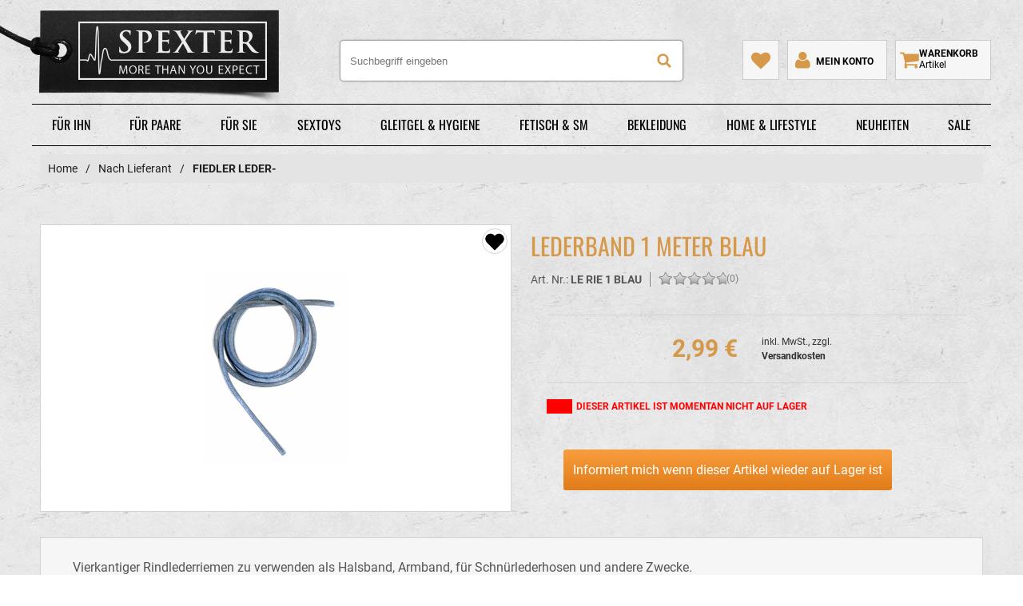

--- FILE ---
content_type: text/html; charset=UTF-8
request_url: https://www.spexter.com/nach-lieferant/fiedler-oxid/Lederband-1-Meter-BLAU.html
body_size: 21233
content:
<!DOCTYPE html>
<html lang="de"  class="">
    <head>
                        <meta http-equiv="X-UA-Compatible" content="IE=edge"><meta http-equiv="Content-Type" content="text/html; charset=UTF-8"><title> Lederband 1 Meter BLAU hier günstig kaufen | Spexter.com </title><meta name="ROBOTS" content="NOINDEX, FOLLOW"><meta name="description" content="Lederband 1 Meter BLAU - Vierkantiger Rindlederriemen zu verwenden als Halsband, Armband, für Schnürlederhosen und andere Zwecke. Farbe: blau Material: Rindleder Länge: ca. 1 Meter"><meta name="keywords" content="lederband riemen blau blue abbinden chaps westen lederhosen lederbänder abbinden cbt hodensack eier erektion geil sextoy lederkerl lederoutfit reparatur austauschen fest stabil rindleder cowleather schnürung schnürlederhose bluf leather"><meta property="og:site_name" content="https://www.spexter.com/"><meta property="og:title" content=" Lederband 1 Meter BLAU hier günstig kaufen | Spexter.com "><meta property="og:description" content="Lederband 1 Meter BLAU - Vierkantiger Rindlederriemen zu verwenden als Halsband, Armband, für Schnürlederhosen und andere Zwecke. Farbe: blau Material: Rindleder Länge: ca. 1 Meter"><meta property="og:type" content="product"><meta property="og:image" content="https://www.spexter.com/out/pictures/generated/product/1/360_650_100/lederriemen_1m_blau_001.jpg"><meta property="og:url" content="https://www.spexter.com/home-lifestyle/reinigung-pflege-reparatur/fuer-leder/lederband-1-meter-blau.html"><link rel="preload" as="image" href="https://www.spexter.com/out/pictures/generated/product/1/360_650_100/lederriemen_1m_blau_001.jpg" imagesrcset="https://www.spexter.com/out/pictures/generated/product/1/360_650_100/lederriemen_1m_blau_001.jpg 1x, https://www.spexter.com/out/pictures/generated/product/1/360_650_100/lederriemen_1m_blau_001.jpg 2x"><link rel="canonical" href="https://www.spexter.com/home-lifestyle/reinigung-pflege-reparatur/fuer-leder/lederband-1-meter-blau.html"><link rel="alternate" href="https://www.spexter.com/nach-lieferant/fiedler-oxid/Lederband-1-Meter-BLAU.html" hreflang="de" /><meta name="oxidLangId" content="0" /><meta name="viewport" id="Viewport" content="width=device-width, initial-scale=1"><meta name="theme-color" content="#000000"><style>/* roboto-regular - latin-ext_latin */@font-face {font-family: 'Roboto';font-style: normal;font-weight: 400;font-display: swap;src: url('https://www.spexter.com/out/vesselsp/src/fonts/roboto-v29-latin-ext_latin-regular.eot'); /* IE9 Compat Modes */src: local(''),url('https://www.spexter.com/out/vesselsp/src/fonts/roboto-v29-latin-ext_latin-regular.eot?#iefix') format('embedded-opentype'), /* IE6-IE8 */url('https://www.spexter.com/out/vesselsp/src/fonts/roboto-v29-latin-ext_latin-regular.woff2') format('woff2'), /* Super Modern Browsers */url('https://www.spexter.com/out/vesselsp/src/fonts/roboto-v29-latin-ext_latin-regular.woff') format('woff'), /* Modern Browsers */url('https://www.spexter.com/out/vesselsp/src/fonts/roboto-v29-latin-ext_latin-regular.ttf') format('truetype'), /* Safari, Android, iOS */url('https://www.spexter.com/out/vesselsp/src/fonts/roboto-v29-latin-ext_latin-regular.svg#Roboto') format('svg'); /* Legacy iOS */}/* roboto-700 - latin-ext_latin */@font-face {font-family: 'Roboto';font-style: normal;font-weight: 700;font-display: swap;src: url('https://www.spexter.com/out/vesselsp/src/fonts/roboto-v29-latin-ext_latin-700.eot'); /* IE9 Compat Modes */src: local(''),url('https://www.spexter.com/out/vesselsp/src/fonts/roboto-v29-latin-ext_latin-700.eot?#iefix') format('embedded-opentype'), /* IE6-IE8 */url('https://www.spexter.com/out/vesselsp/src/fonts/roboto-v29-latin-ext_latin-700.woff2') format('woff2'), /* Super Modern Browsers */url('https://www.spexter.com/out/vesselsp/src/fonts/roboto-v29-latin-ext_latin-700.woff') format('woff'), /* Modern Browsers */url('https://www.spexter.com/out/vesselsp/src/fonts/roboto-v29-latin-ext_latin-700.ttf') format('truetype'), /* Safari, Android, iOS */url('https://www.spexter.com/out/vesselsp/src/fonts/roboto-v29-latin-ext_latin-700.svg#Roboto') format('svg'); /* Legacy iOS */}/* roboto-900 - latin-ext_latin */@font-face {font-family: 'Roboto';font-style: normal;font-weight: 900;font-display: swap;src: url('https://www.spexter.com/out/vesselsp/src/fonts/roboto-v29-latin-ext_latin-900.eot'); /* IE9 Compat Modes */src: local(''),url('https://www.spexter.com/out/vesselsp/src/fonts/roboto-v29-latin-ext_latin-900.eot?#iefix') format('embedded-opentype'), /* IE6-IE8 */url('https://www.spexter.com/out/vesselsp/src/fonts/roboto-v29-latin-ext_latin-900.woff2') format('woff2'), /* Super Modern Browsers */url('https://www.spexter.com/out/vesselsp/src/fonts/roboto-v29-latin-ext_latin-900.woff') format('woff'), /* Modern Browsers */url('https://www.spexter.com/out/vesselsp/src/fonts/roboto-v29-latin-ext_latin-900.ttf') format('truetype'), /* Safari, Android, iOS */url('https://www.spexter.com/out/vesselsp/src/fonts/roboto-v29-latin-ext_latin-900.svg#Roboto') format('svg'); /* Legacy iOS */}/* oswald-regular - latin */@font-face {font-family: 'Oswald';font-style: normal;font-weight: 400;src: url('https://www.spexter.com/out/vesselsp/src/fonts/oswald-v48-latin-regular.eot'); /* IE9 Compat Modes */src: local(''),url('https://www.spexter.com/out/vesselsp/src/fonts/oswald-v48-latin-regular.eot?#iefix') format('embedded-opentype'), /* IE6-IE8 */url('https://www.spexter.com/out/vesselsp/src/fonts/oswald-v48-latin-regular.woff2') format('woff2'), /* Super Modern Browsers */url('https://www.spexter.com/out/vesselsp/src/fonts/oswald-v48-latin-regular.woff') format('woff'), /* Modern Browsers */url('https://www.spexter.com/out/vesselsp/src/fonts/oswald-v48-latin-regular.ttf') format('truetype'), /* Safari, Android, iOS */url('https://www.spexter.com/out/vesselsp/src/fonts/oswald-v48-latin-regular.svg#Oswald') format('svg'); /* Legacy iOS */}/* roboto-condensed-300 - latin-ext_latin */@font-face {font-family: 'Roboto Condensed';font-style: normal;font-weight: 300;src: url('https://www.spexter.com/out/vesselsp/src/fonts/roboto-condensed-v25-latin-ext_latin-300.eot'); /* IE9 Compat Modes */src: local(''),url('https://www.spexter.com/out/vesselsp/src/fonts/roboto-condensed-v25-latin-ext_latin-300.eot?#iefix') format('embedded-opentype'), /* IE6-IE8 */url('https://www.spexter.com/out/vesselsp/src/fonts/roboto-condensed-v25-latin-ext_latin-300.woff2') format('woff2'), /* Super Modern Browsers */url('https://www.spexter.com/out/vesselsp/src/fonts/roboto-condensed-v25-latin-ext_latin-300.woff') format('woff'), /* Modern Browsers */url('https://www.spexter.com/out/vesselsp/src/fonts/roboto-condensed-v25-latin-ext_latin-300.ttf') format('truetype'), /* Safari, Android, iOS */url('https://www.spexter.com/out/vesselsp/src/fonts/roboto-condensed-v25-latin-ext_latin-300.svg#RobotoCondensed') format('svg'); /* Legacy iOS */}/* roboto-condensed-regular - latin-ext_latin */@font-face {font-family: 'Roboto Condensed';font-style: normal;font-weight: 400;src: url('https://www.spexter.com/out/vesselsp/src/fonts/roboto-condensed-v25-latin-ext_latin-regular.eot'); /* IE9 Compat Modes */src: local(''),url('https://www.spexter.com/out/vesselsp/src/fonts/roboto-condensed-v25-latin-ext_latin-regular.eot?#iefix') format('embedded-opentype'), /* IE6-IE8 */url('https://www.spexter.com/out/vesselsp/src/fonts/roboto-condensed-v25-latin-ext_latin-regular.woff2') format('woff2'), /* Super Modern Browsers */url('https://www.spexter.com/out/vesselsp/src/fonts/roboto-condensed-v25-latin-ext_latin-regular.woff') format('woff'), /* Modern Browsers */url('https://www.spexter.com/out/vesselsp/src/fonts/roboto-condensed-v25-latin-ext_latin-regular.ttf') format('truetype'), /* Safari, Android, iOS */url('https://www.spexter.com/out/vesselsp/src/fonts/roboto-condensed-v25-latin-ext_latin-regular.svg#RobotoCondensed') format('svg'); /* Legacy iOS */}</style><link rel="shortcut icon" href="https://www.spexter.com/out/vesselsp/img/favicon.ico">





                <link rel="stylesheet" type="text/css" href="https://www.spexter.com/out/vesselsp/src/css/styles.min.css?v=l8fuc4ez" />

        	

    </head>
  <!-- OXID eShop Community Edition, Version 6, Shopping Cart System (c) OXID eSales AG 2003 - 2026 - https://www.oxid-esales.com -->
    <body class=" cl-details details de" data-aktiveseite="details"  >

        

                                
    
        
<header id="header" class="normal"  role="banner">
	<div class="bigcontainer logocont">
		<div class="logoblock">
			<a id="logo" href="https://www.spexter.com/" title="spexter.com">
			spexter.com
			</a>
			<span class="logosub">	 </span>
		</div>
	</div>
	<div class="mobile-head bigcontainer clearfix ">
			
		<div class="mobile-nav" id="topburger">
		<svg class="menulines" viewBox="0 0 512 512" height="512" width="512" style="width: 1em; height: 1em;">
			<g>
				<path style="fill:#ffffff" d="M 60.240234 66.658203 C 41.169837 66.658203 25.816406 82.009681 25.816406 101.08008 L 25.816406 128.81055 C 25.816406 147.88094 41.169837 163.23438 60.240234 163.23438 L 451.32617 163.23438 C 470.39657 163.23438 485.74805 147.88094 485.74805 128.81055 L 485.74805 101.08008 C 485.74805 82.009681 470.39657 66.658203 451.32617 66.658203 L 60.240234 66.658203 z M 60.240234 216.6582 C 41.169837 216.6582 25.816406 232.00968 25.816406 251.08008 L 25.816406 278.81055 C 25.816406 297.88094 41.169837 313.23438 60.240234 313.23438 L 451.32617 313.23438 C 470.39657 313.23438 485.74805 297.88094 485.74805 278.81055 L 485.74805 251.08008 C 485.74805 232.00968 470.39657 216.6582 451.32617 216.6582 L 60.240234 216.6582 z M 60.240234 366.6582 C 41.169837 366.6582 25.816406 382.00968 25.816406 401.08008 L 25.816406 428.81055 C 25.816406 447.88094 41.169837 463.23438 60.240234 463.23438 L 451.32617 463.23438 C 470.39657 463.23438 485.74805 447.88094 485.74805 428.81055 L 485.74805 401.08008 C 485.74805 382.00968 470.39657 366.6582 451.32617 366.6582 L 60.240234 366.6582 z " />
			</g>
		</svg>
		<svg class="menux" viewBox="0 0 512 512" height="512" width="512" style="width: 1em; height: 1em;">    <path
       style="fill:#ffffff"
       d="M 78.861328 17.572266 C 70.062558 17.572265 61.263889 20.943143 54.521484 27.685547 L 34.914062 47.294922 C 21.42926 60.779724 21.4273 82.491753 34.912109 95.976562 L 194.89844 255.96289 L 34.914062 415.94922 C 21.429255 429.43403 21.427301 451.14605 34.912109 464.63086 L 54.521484 484.23828 C 68.006286 497.72308 89.718318 497.72309 103.20312 484.23828 L 263.1875 324.25391 L 423.17383 484.23828 C 436.65864 497.72309 458.37262 497.72308 471.85742 484.23828 L 491.46484 464.63086 C 504.94965 451.14605 504.94965 429.43403 491.46484 415.94922 L 331.47852 255.96289 L 491.46484 95.976562 C 504.94965 82.491753 504.94965 60.779724 491.46484 47.294922 L 471.85547 27.685547 C 458.37066 14.200738 436.66059 14.200738 423.17578 27.685547 L 263.18945 187.67383 L 103.20117 27.685547 C 96.458767 20.943142 87.660098 17.572266 78.861328 17.572266 z "
       id="path6" /></svg>

		</div>
							<div class="mobile-search">
		<svg viewBox="0 0 512 512" height="512" width="512" style="display: inline; width: 1em; height: 1em;">
			<g>
				<path style="fill:#ffffff" d="M 213.40935,7.8372736 A 203.64565,203.64565 0 0 0 9.7645282,211.48439 203.64565,203.64565 0 0 0 213.40935,415.1292 203.64565,203.64565 0 0 0 323.9099,382.30906 l 108.2013,108.20131 c 15.77978,15.77978 41.18692,15.77978 56.9667,0 15.77979,-15.77977 15.77979,-41.18692 0,-56.9667 L 381.55082,326.01659 A 203.64565,203.64565 0 0 0 417.05646,211.48439 203.64565,203.64565 0 0 0 213.40935,7.8372736 Z m 0,69.3748104 A 126.43934,134.27187 0 0 1 339.84913,211.48439 126.43934,134.27187 0 0 1 213.40935,345.75667 126.43934,134.27187 0 0 1 86.971839,211.48439 126.43934,134.27187 0 0 1 213.40935,77.212084 Z"
		     />
			</g>
		</svg>
	</div>
	<div class="mobile-merk">
		<a href="https://www.spexter.com/index.php?cl=account_noticelist" rel="nofollow" title="Mein Merkzettel" aria-label="Mein Merkzettel">
		<svg viewBox="0 0 512 512" height="512" width="512" style="display: inline; width: 1em; height: 1em;">
			<g>
			  <path style="fill:#ffffff" d="M 475.55349,72.137006 C 441.43875,39.313842 388.7327,30.113938 343.81339,41.431072 309.92716,51.718102 281.29332,74.302586 256.00049,98.401004 220.12721,63.676943 173.67124,30.903939 121.1015,37.28618 73.196113,38.917525 25.069943,67.686283 9.2525075,114.39013 -8.6591866,162.26616 0.8991289,217.67615 31.308633,258.38786 c 23.816869,34.5752 57.101965,60.69279 86.350447,90.38835 42.88837,41.13426 85.30944,82.79071 128.49118,123.59714 15.94595,10.00662 27.41055,-7.98697 37.94353,-17.20159 57.27329,-55.628 115.51163,-110.29461 172.15554,-166.54969 35.62071,-37.12758 62.8454,-87.98347 54.28866,-140.86444 -3.07811,-28.10102 -14.34133,-55.835489 -34.9845,-75.620624 z" />
	 		</g>
		</svg>
		</a>
	</div>
	<div class="mobile-user">
		<a href="https://www.spexter.com/index.php?cl=account" rel="nofollow" title="Mein Konto" aria-label="Mein Konto">
		<svg viewBox="0 0 512 512" height="512" width="512" style="display: inline; width: 1em; height: 1em; transform: translate(3px,3px);">
			<g>
			  <path style=" fill:#ffffff"         d="m 219.26562,0 c -58.50816,-1.9960078 -111.62951,51.122872 -109.63671,109.63086 -1.99508,58.50935 51.13052,111.62606 109.63671,109.63672 58.50869,1.9941 111.63124,-51.1278 109.63672,-109.63672 C 330.6442,50.81298 278.11613,-1.7395923 219.26562,0 Z M 117.05078,200.99219 c -33.623024,-1.4528 -64.446094,20.61093 -77.602169,50.93599 -18.184641,38.68347 -22.628641,82.7295 -20.448182,125.00085 2.432841,34.05467 33.620383,60.56725 67.077329,61.29034 87.392112,0.6638 174.816802,0.21214 262.219692,0.23245 33.34181,0.61704 66.46614,-23.53225 70.66616,-57.63343 3.53695,-42.2447 -1.3474,-86.28139 -18.21105,-125.4444 -12.40591,-30.26861 -41.31528,-54.27633 -74.98042,-54.29247 -21.92323,3.78556 -37.43081,24.57612 -59.35437,30.29664 -41.81739,17.75064 -91.26603,8.64687 -127.34971,-17.74981 -7.27955,-4.26534 -13.84227,-10.12735 -22.01728,-12.63616 z" />
	 		</g>
		</svg> <span>Mein Konto</span>
		</a>
	</div>
	
	<div id="search" class=" clearfix">
    <form class="search" action="https://www.spexter.com/index.php?" method="get" name="search">
        <div class="searchBox">
            
<input type="hidden" name="lang" value="0" />
            <input type="hidden" name="cl" value="search">
            
                <input class="textbox" tabindex="0" type="text" id="searchParam" name="searchparam" placeholder="Suchbegriff eingeben" aria-label="Suchbegriff eingeben" value="">
				<button class="act-butt" type="submit" aria-label="Suche">
		<svg viewBox="0 0 512 512" height="512" width="512" style="display: inline; width: 1em; height: 1em; position: relative; top: 0px;">
			<g>
				<path style="fill:#ffffff;" d="M 213.40935,7.8372736 A 203.64565,203.64565 0 0 0 9.7645282,211.48439 203.64565,203.64565 0 0 0 213.40935,415.1292 203.64565,203.64565 0 0 0 323.9099,382.30906 l 108.2013,108.20131 c 15.77978,15.77978 41.18692,15.77978 56.9667,0 15.77979,-15.77977 15.77979,-41.18692 0,-56.9667 L 381.55082,326.01659 A 203.64565,203.64565 0 0 0 417.05646,211.48439 203.64565,203.64565 0 0 0 213.40935,7.8372736 Z m 0,69.3748104 A 126.43934,134.27187 0 0 1 339.84913,211.48439 126.43934,134.27187 0 0 1 213.40935,345.75667 126.43934,134.27187 0 0 1 86.971839,211.48439 126.43934,134.27187 0 0 1 213.40935,77.212084 Z"
		     />
			</g>
		</svg>
				<span>Suche</span></button>

		   
		   
						        </div>
		      </form>
	</div>

                                    
                                                                                                                                                                    
																												<a href="https://www.spexter.com/index.php?cl=basket" title="Warenkorb zeigen" aria-label="Warenkorb zeigen" class="" id="cart" rel="nofollow">
										<svg viewBox="0 0 512 512" height="512" width="512" style="display: inline; width: 1em; height: 1em;">
											<g>
												<path style="fill:#ffffff" d="m 21.458923,76.542969 c -5.272697,0 -9.831587,1.929164 -13.6817631,5.77508 C 3.9259197,86.168225 2,90.731374 2,95.999811 c 0,5.268439 1.9259197,9.827429 5.7771599,13.677599 3.8533701,3.85124 8.4133251,5.77717 13.6817631,5.77717 l 62.009846,0 53.803701,250.19178 c -0.40248,0.80922 -2.47936,4.65584 -6.23051,11.55016 -3.74903,6.89433 -6.73773,12.92118 -8.96521,18.08846 -2.22854,5.17368 -3.34402,9.17429 -3.34402,12.00975 0,5.26844 1.92598,9.82936 5.77509,13.68593 3.8555,3.83952 8.41433,5.773 13.68384,5.77299 l 19.45476,0 272.38124,0 c -10.74621,0.002 -19.91928,3.80438 -27.51118,11.39628 -7.59387,7.60132 -11.40459,16.76977 -11.40459,27.51533 0,10.74557 3.81072,19.91314 11.40459,27.50702 7.59388,7.60133 16.76967,11.40459 27.51949,11.40459 10.73386,0 19.90899,-3.80326 27.50286,-11.40459 7.60133,-7.59388 11.4046,-16.76145 11.4046,-27.50702 0,-10.74556 -3.79901,-19.91401 -11.4046,-27.51533 -7.59387,-7.59388 -16.769,-11.39627 -27.50286,-11.39628 l 19.43605,0 c 5.26844,0 9.83058,-1.9324 13.67969,-5.77299 3.85444,-3.8555 5.77716,-8.41643 5.77716,-13.68593 0,-5.2695 -1.92272,-9.83163 -5.77716,-13.67968 -3.84804,-3.84804 -8.41018,-5.77924 -13.67969,-5.77924 l -279.67027,0 c 4.86595,-9.72979 7.29736,-16.20734 7.29736,-19.4506 0,-2.03263 -0.25325,-4.26352 -0.76114,-6.69011 -0.5079,-2.42659 -1.1147,-5.1155 -1.82383,-8.0585 -0.71019,-2.93022 -1.16399,-5.10958 -1.3663,-6.52997 l 317.38195,-37.08779 c 5.06081,-0.61224 9.21883,-2.78187 12.46103,-6.53622 3.24326,-3.74582 4.86005,-8.05152 4.86005,-12.91854 l 0,-155.65058 c -0.002,-5.26844 -1.92273,-9.82936 -5.77716,-13.68592 -3.85231,-3.85125 -8.40911,-5.77716 -13.67968,-5.77716 l -365.09863,0 c -0.20549,-1.4172 -0.66133,-3.99961 -1.37046,-7.74864 -0.70913,-3.75115 -1.26425,-6.73762 -1.66993,-8.96936 -0.4078,-2.222156 -1.1644,-4.91121 -2.28133,-8.052255 -1.11481,-3.143173 -2.43185,-5.62741 -3.95127,-7.447087 -1.51728,-1.829259 -3.54249,-3.39519 -6.07662,-4.716559 -2.532,-1.31285 -5.42253,-1.97355 -8.663657,-1.97355 l -77.82321,0 z M 157.64642,426.75365 c -10.74343,0 -19.91614,3.8024 -27.51534,11.39628 -7.59706,7.60132 -11.39835,16.76977 -11.39835,27.51533 0,10.74557 3.79703,19.91314 11.39835,27.50702 7.60346,7.60133 16.77084,11.40459 27.51534,11.40459 10.73812,0 19.90888,-3.80326 27.50702,-11.40459 7.60133,-7.59388 11.40459,-16.76145 11.40459,-27.50702 0,-10.74556 -3.80007,-19.91401 -11.40459,-27.51533 -7.5992,-7.59388 -16.7689,-11.39627 -27.50702,-11.39628 z"
													/>
											</g>
										</svg>
										
										<span id="countValue" class="cartCount">			
										<span class="carttext">Warenkorb</span>
										<span class="text">Artikel <span class="count"></span></span>
										<span class="count"></span>
										</span>
										</a>
																	

                                    
	


			
	</div>
	<div id="topcontrol" style="display: none">
		<div class="bigcontainer clearfix">
					<div id="claim">		
						
			</div>
			<div class="control">
		
			<a href="https://www.spexter.com/index.php?cl=account_noticelist" rel="nofollow" title="Mein Merkzettel">
				<span>Mein Merkzettel</span>
				<svg viewBox="0 0 512 512" height="512" width="512" style="display: inline; width: 1.5em; height: 1.5em; vertical-align: sub; transform: translate(0px,2px);">
					<g>
					<path style="fill:#ffffff" d="M 475.55349,72.137006 C 441.43875,39.313842 388.7327,30.113938 343.81339,41.431072 309.92716,51.718102 281.29332,74.302586 256.00049,98.401004 220.12721,63.676943 173.67124,30.903939 121.1015,37.28618 73.196113,38.917525 25.069943,67.686283 9.2525075,114.39013 -8.6591866,162.26616 0.8991289,217.67615 31.308633,258.38786 c 23.816869,34.5752 57.101965,60.69279 86.350447,90.38835 42.88837,41.13426 85.30944,82.79071 128.49118,123.59714 15.94595,10.00662 27.41055,-7.98697 37.94353,-17.20159 57.27329,-55.628 115.51163,-110.29461 172.15554,-166.54969 35.62071,-37.12758 62.8454,-87.98347 54.28866,-140.86444 -3.07811,-28.10102 -14.34133,-55.835489 -34.9845,-75.620624 z" />
					</g>
				</svg>
			</a>
			<a href="https://www.spexter.com/index.php?cl=account" rel="nofollow" title="Mein Konto">
				<span>Mein Konto</span>			
				<svg viewBox="0 0 512 512" height="512" width="512" style="display: inline; width: 1.5em; height: 1.5em; vertical-align: sub; transform: translate(0px,3px);">
					<g>
					<path style=" fill:#ffffff"         d="m 219.26562,0 c -58.50816,-1.9960078 -111.62951,51.122872 -109.63671,109.63086 -1.99508,58.50935 51.13052,111.62606 109.63671,109.63672 58.50869,1.9941 111.63124,-51.1278 109.63672,-109.63672 C 330.6442,50.81298 278.11613,-1.7395923 219.26562,0 Z M 117.05078,200.99219 c -33.623024,-1.4528 -64.446094,20.61093 -77.602169,50.93599 -18.184641,38.68347 -22.628641,82.7295 -20.448182,125.00085 2.432841,34.05467 33.620383,60.56725 67.077329,61.29034 87.392112,0.6638 174.816802,0.21214 262.219692,0.23245 33.34181,0.61704 66.46614,-23.53225 70.66616,-57.63343 3.53695,-42.2447 -1.3474,-86.28139 -18.21105,-125.4444 -12.40591,-30.26861 -41.31528,-54.27633 -74.98042,-54.29247 -21.92323,3.78556 -37.43081,24.57612 -59.35437,30.29664 -41.81739,17.75064 -91.26603,8.64687 -127.34971,-17.74981 -7.27955,-4.26534 -13.84227,-10.12735 -22.01728,-12.63616 z" />
					</g>
				</svg> 	
			</a>


						<span id="language" class="topitem">
	<span> Sprache:</span>
							<a class="cxModal  flagChooser" data-target="#languageModal" data-title="Sprache & Währung wählen"><img clasS="flag act" src="https://www.spexter.com/out/vesselsp/src/img/icons/de_flag.svg" width="50" height="68" loading="lazy" alt="Deutsch">
						<svg version="1.1" id="Ebene_1" xmlns="http://www.w3.org/2000/svg" xmlns:xlink="http://www.w3.org/1999/xlink" x="0px" y="0px"
	 viewBox="0 0 160 118"  xml:space="preserve" style="enable-background:new 0 0 160 118; height:1rem;" class="flagArrow">
	<path
   d="m 136.177,35.377 -10.2,-10.2 c -0.8,-0.8 -2.1,-0.8 -3,0 l -40,40 c -0.8,0.8 -2.1,0.8 -3,0 l -40,-40 c -0.8,-0.8 -2.1,-0.8 -3,0 v 0 l -10.2,10.2 c -0.8,0.8 -0.8,2.1 0,3 v 0 l 53.2,53.2 c 0.8,0.8 2.1,0.8 3,0 v 0 l 53.2,-53.2 c 0.8,-0.9 0.8,-2.2 0,-3 z"
   style="fill:#ffffff" />
</svg></a>
					
	</span>

	<div id="languageModal" style="display: none">
		        		 		         													
			<a class="btn btn-block  btn-quaternary text-left font-weight-bold" title="Deutsch" href="https://www.spexter.com/nach-lieferant/fiedler-oxid/Lederband-1-Meter-BLAU.html" ><img class="mr-1" src="https://www.spexter.com/out/vesselsp/src/img/icons/de_flag.svg" width="50" height="68" loading="lazy" alt="Deutsch">Deutsch - &euro;</a> 
            </div>

					
			</div>
		</div>
	</div>
		


</header>


    
																								<div 
				 class="bigcontainer">
				<div id="toppart" class="clearfix">					
					<ul>
	<li><a href="/maennertoys/">Für Ihn</a>
	<div>
	<div class="cats cols">
	<div class="col-3">
	<ul>
		<li><a href="/sextoys/masturbatoren/">Masturbatoren</a></li>
		<li><a href="/sextoys/prostata-toys/">Prostata-Toys</a></li>
		<li><a href="/sextoys/dildos/">Dildos</a></li>
		<li><a href="/sextoys/analtoys/">Analtoys</a></li>
	</ul>
	</div>

	<div class="col-3">
	<ul>
		<li><a href="/sextoys/penisringe-cockringe/">Penisringe &amp; Cockringe</a></li>
		<li><a href="/sextoys/hodenringe-stretcher/">Hodenringe &amp; Stretcher</a></li>
		<li><a href="/sextoys/penishuellen-sleeves/">Penishüllen &amp; Sleeves</a></li>
		<li><a href="/sextoys/penispumpen/">Penispumpen</a></li>
	</ul>
	</div>

	<div class="col-3">
	<ul>
		<li><a href="/sextoys/peniskaefig-keuschheit/">Peniskäfig &amp; Keuschheit</a></li>
		<li><a href="/sextoys/plugs/">Plugs</a></li>
		<li><a href="/sextoys/vibratoren/">Vibratoren</a></li>
		<li><a href="/sextoys/elektrosex-reizstrom/">Elektrosex &amp; Reizstrom</a></li>
	</ul>
	</div>

	<div class="col-3">
	<ul>
		<li><a href="/sextoys/liebespuppen-sexpuppen/">Liebespuppen &amp; Sexpuppen</a></li>
		<li><a href="/sextoys/brustwarzentoys/">Brustwarzentoys</a></li>
		<li><a href="/sextoys/edelstahl-toys/">Edelstahl-Toys</a></li>
		<li><a href="/maennertoys/">Alle Anzeigen</a></li>
	</ul>
	</div>
	</div>
	</div>
	</li>
	<li><a href="/partnertoys/">Für Paare</a>
	<div>
	<div class="cats cols">
	<div class="col-3">
	<ul>
		<li><a href="/sextoys/brustwarzentoys/">Brustwarzentoys</a></li>
		<li><a href="/sextoys/dildos/">Dildos</a></li>
		<li><a href="/sextoys/elektrosex-reizstrom/">Elektrosex &amp; Reizstrom</a></li>
		<li><a href="/sextoys/analtoys/">Analtoys</a></li>
		<li><a href="/sextoys/peitschen-schlagendes/">Peitschen (Schlagendes)</a></li>
		<li><a href="/sextoys/penishuellen-sleeves/">Penishüllen &amp; Sleeves</a></li>
	</ul>
	</div>

	<div class="col-3">
	<ul>
		<li><a href="/sextoys/peniskaefig-keuschheit/">Peniskäfig - Keuschheit</a></li>
		<li><a href="/sextoys/penisringe-cockringe/">Penisringe - Cockringe</a></li>
		<li><a href="/sextoys/plugs/">Plugs</a></li>
		<li><a href="/sextoys/bondage-und-sets/">Bondage- &amp; Sets</a></li>
		<li><a href="/sextoys/dildos/doppeldildos/">Doppeldildos</a></li>
		<li><a href="/sextoys/edelstahl-toys/">Edelstahl-Toys</a></li>
	</ul>
	</div>

	<div class="col-3">
	<ul>
		<li><a href="/sextoys/fuer-die-sinne/">Für die Sinne</a></li>
		<li><a href="/sextoys/slings-liebesschaukeln/">Slings &amp; Liebesschaukeln</a></li>
		<li><a href="/sextoys/vibratoren/">Vibratoren</a></li>
		<li><a href="/sextoys/massagegeraete/">Massagegeräte</a></li>
		<li><a href="/fetisch-sm/rollenspiel/">Rollenspiel</a></li>
	</ul>
	</div>

	<div class="col-3">
	<ul>
		<li><a href="/sextoys/dildos/strap-on-dildos/">Strap-on-Dildos</a></li>
		<li><a href="/sextoys/dildos/dildos-mit-griff-handler/">Dildos mit Griff</a></li>
		<li><a href="/sextoys/handschellen-fussschellen/">Handschellen &amp; Fußschellen</a></li>
		<li><a href="/sextoys/plugs/plugs-zum-fisten-sonstiges/">Plugs zum Fisten</a></li>
		<li><a href="/sextoys/vibratoren/app-gesteuerte-vibratoren/">Vibratoren mit Fernbedienung</a></li>
		<li><a href="/partnertoys/">Alle Anzeigen</a></li>
	</ul>
	</div>
	</div>
	</div>
	</li>
	<li><a href="/frauentoys/">Für Sie</a>
	<div>
	<div class="cats cols">
	<div class="col-3">
	<ul>
		<li><a href="/sextoys/vibratoren/">Vibratoren</a></li>
		<li><a href="/sextoys/liebeskugeln/">Liebeskugeln</a></li>
		<li><a href="/sextoys/dildos/">Dildos</a></li>
	</ul>
	</div>

	<div class="col-3">
	<ul>
		<li><a href="/sextoys/analtoys/">Analtoys</a></li>
		<li><a href="/sextoys/plugs/">Plugs</a></li>
		<li><a href="/sextoys/edelstahl-toys/">Edelstahl-Toys</a></li>
	</ul>
	</div>

	<div class="col-3">
	<ul>
		<li><a href="/sextoys/klitoris-toys/">Klitoris-Toys</a></li>
		<li><a href="/sextoys/massagegeraete/">Massagegeräte</a></li>
	</ul>
	</div>

	<div class="col-3">
	<ul>
		<li><a href="/sextoys/elektrosex-reizstrom/">Elektrosex &amp; Reizstrom</a></li>
		<li><a href="/sextoys/brustwarzentoys/">Brustwarzentoys</a></li>
		<li><a href="/frauentoys/">Alle Anzeigen</a></li>
	</ul>
	</div>
	</div>
	</div>
	</li>
	<li><a href="/sextoys/">Sextoys</a>
	<div>
	<div class="cats cols">
	<div class="col-3">
	<ul>
		<li><a href="/sextoys/masturbatoren/">Masturbatoren</a></li>
		<li><a href="/sextoys/dildos/">Dildos</a></li>
		<li><a href="/sextoys/analtoys/">Analtoys</a></li>
		<li><a href="/sextoys/vibratoren/">Vibratoren</a></li>
		<li><a href="/sextoys/penisringe-cockringe/">Penisringe &amp; Cockringe</a></li>
		<li><a href="/sextoys/penispumpen/">Penispumpen</a></li>
		<li><a href="/sextoys/penishuellen-sleeves/">Penishüllen &amp; Sleeves</a></li>
	</ul>
	</div>

	<div class="col-3">
	<ul>
		<li><a href="/sextoys/peniskaefig-keuschheit/">Peniskäfig &amp; Keuschheit</a></li>
		<li><a href="/sextoys/prostata-toys/">Prostata Toys</a></li>
		<li><a href="/sextoys/liebespuppen-sexpuppen/">Liebespuppen &amp; Sexpuppen</a></li>
		<li><a href="/sextoys/plugs/">Plugs</a></li>
		<li><a href="/sextoys/hodenringe-stretcher/">Hodenringe &amp; Stretcher</a></li>
		<li><a href="/sextoys/brustwarzentoys/">Brustwarzentoys</a></li>
		<li><a href="/sextoys/edelstahl-toys/">Edelstahl-Toys</a></li>
	</ul>
	</div>

	<div class="col-3">
	<ul>
		<li><a href="/sextoys/elektrosex-reizstrom/">Elektrosex &amp; Reizstrom</a></li>
		<li><a href="/sextoys/liebeskugeln/">Liebeskugeln</a></li>
		<li><a href="/sextoys/peitschen-schlagendes/">Peitschen</a></li>
		<li><a href="/sextoys/handschellen-fussschellen/">Handschellen &amp; Fußschellen</a></li>
		<li><a href="/sextoys/slings-liebesschaukeln/">Slings &amp; Liebesschaukeln</a></li>
		<li><a href="/sextoys/massagegeraete/">Massagegeräte</a></li>
	</ul>
	</div>

	<div class="col-3">
	<ul>
		<li><a href="/sextoys/luxus-sextoys/">Luxus Sextoys</a></li>
		<li><a href="/sextoys/set-boxen/">Set &amp; Boxen</a></li>
		<li><a href="/sextoys/sextoy-zubehoer/">Sextoy Zubehör</a></li>
		<li><a href="/sextoys/klitoris-toys/">Klitoris Toys</a></li>
		<li><a href="/sextoys/bondage-und-sets/">Bondage &amp; Sets</a></li>
		<li><a href="/sextoys/fuer-die-sinne/">Für die Sinne</a></li>
		<li><a href="/sextoys/">Alle Anzeigen</a></li>
	</ul>
	</div>
	</div>
	</div>
	</li>
	<li><a href="/gleitgel-hygiene/">Gleitgel &amp; Hygiene</a>
	<div>
	<div class="cats cols">
	<div class="col-3">
	<ul>
		<li><a href="/gleitgel-hygiene/gleitgel-gleitcreme/">Gleitgel &amp; Gleitcreme</a></li>
		<li><a href="/gleitgel-hygiene/koerperreinigung/">Körperreinigung</a></li>
	</ul>
	</div>

	<div class="col-3">
	<ul>
		<li><a href="/gleitgel-hygiene/desinfektion/">Desinfektion</a></li>
		<li><a href="/gleitgel-hygiene/koerperpflege/">Körperpflege</a></li>
	</ul>
	</div>

	<div class="col-3">
	<ul>
		<li><a href="/gleitgel-hygiene/stimulantien/">Stimulantien</a></li>
		<li><a href="/gleitgel-hygiene/kondome/">Kondome</a></li>
	</ul>
	</div>

	<div class="col-3">
	<ul>
		<li><a href="/gleitgel-hygiene/zubehoer-accessoires/">Zubehör &amp; Accessoires</a></li>
		<li><a href="/gleitgel-hygiene/">Alle Anzeigen</a></li>
	</ul>
	</div>
	</div>
	</div>
	</li>
	<li><a href="/fetisch-sm/">Fetisch &amp; SM</a>
	<div>
	<div class="cats cols">
	<div class="col-3">
	<ul>
		<li><a href="/fetisch-sm/atemspiele-breathcontrol/">Atemspiele &amp; Breath Control</a></li>
		<li><a href="/fetisch-sm/bondage/">Bondage</a></li>
		<li><a href="/fetisch-sm/cbt/">CBT</a></li>
		<li><a href="/fetisch-sm/elektrosex-reizstrom/">Elektrosex &amp; Reizstrom</a></li>
	</ul>
	</div>

	<div class="col-3">
	<ul>
		<li><a href="/fetisch-sm/fist/">Fist</a></li>
		<li><a href="/fetisch-sm/keuschheitsguertel/">Keuschheitsgürtel</a></li>
		<li><a href="/fetisch-sm/kliniksex/">Kliniksex</a></li>
		<li><a href="/fetisch-sm/nipple-play/">Nipple Play</a></li>
	</ul>
	</div>

	<div class="col-3">
	<ul>
		<li><a href="/fetisch-sm/puppy-play/">Puppy Play</a></li>
		<li><a href="/fetisch-sm/rollenspiel/">Rollenspiel</a></li>
		<li><a href="/fetisch-sm/sex-moebel-zubehoer-sm-moebel-tt/">Sex-Möbel &amp; Zubehör</a></li>
	</ul>
	</div>

	<div class="col-3">
	<ul>
		<li><a href="/fetisch-sm/spanking/">Spanking</a></li>
		<li><a href="/fetisch-sm/watersports/">Watersports</a></li>
		<li><a href="/bekleidung/fetisch-kleidung/">Fetisch Kleidung</a></li>
		<li><a href="/fetisch-sm/">Alle Anzeigen</a></li>
	</ul>
	</div>
	</div>
	</div>
	</li>
	<li><a href="/bekleidung/">Bekleidung</a>
	<div>
	<div class="cats cols">
	<div class="col-3">
	<ul>
		<li><a href="/bekleidung/nach-top-marken/">Top-Marken</a></li>
		<li><a href="/bekleidung/fetisch-kleidung/">Fetisch Kleidung</a></li>
		<li><a href="/bekleidung/fetisch-kleidung/leder/">» Leder</a></li>
		<li><a href="/bekleidung/fetisch-kleidung/gummi/">» Gummi</a></li>
	</ul>
	</div>

	<div class="col-3">
	<ul>
		<li><a href="/bekleidung/fetisch-kleidung/neopren/">» Neopren</a></li>
		<li><a href="/bekleidung/fetisch-kleidung/lack/">» Lack</a></li>
		<li><a href="/bekleidung/fetisch-kleidung/sportswear/">» Sportswear</a></li>
		<li><a href="/bekleidung/harness/">Harness</a></li>
	</ul>
	</div>

	<div class="col-3">
	<ul>
		<li><a href="/bekleidung/kopfbedeckung/">Kopfbedeckung</a></li>
		<li><a href="/bekleidung/stiefel/">Stiefel</a></li>
		<li><a href="/bekleidung/swimwear/">Swimwear</a></li>
	</ul>
	</div>

	<div class="col-3">
	<ul>
		<li><a href="/bekleidung/uniform-army/">Uniform &amp; Army</a></li>
		<li><a href="/bekleidung/unterwaesche-underwear/">Unterwäsche &amp; Underwear</a></li>
		<li><a href="/bekleidung/zubehoer-accessoires/">Zubehör &amp; Accessoires</a></li>
		<li><a href="/bekleidung/">Alle Anzeigen</a></li>
	</ul>
	</div>
	</div>
	</div>
	</li>
	<li><a href="/home-lifestyle/">Home &amp; Lifestyle</a>
	<div>
	<div class="cats cols">
	<div class="col-3">
	<ul>
		<li><a href="/home-lifestyle/bettwaesche/">Bettwäsche</a></li>
		<li><a href="/home-lifestyle/buecher/">Bücher</a></li>
		<li><a href="/home-lifestyle/geschenkartikel/">Geschenkartikel</a></li>
		<li><a href="/home-lifestyle/hankys/">Hankys</a></li>
	</ul>
	</div>

	<div class="col-3">
	<ul>
		<li><a href="/home-lifestyle/haushaltsartikel/">Haushaltsartikel</a></li>
		<li><a href="/home-lifestyle/kalender/">Kalender</a></li>
		<li><a href="/home-lifestyle/karten/">Karten</a></li>
		<li><a href="/home-lifestyle/magazine/">Magazine</a></li>
	</ul>
	</div>

	<div class="col-3">
	<ul>
		<li><a href="/home-lifestyle/Pride-Artikel/">Pride-Artikel</a></li>
		<li><a href="/home-lifestyle/reinigung-pflege-reparatur/">Reinigung, Pflege &amp; Reparatur</a></li>
		<li><a href="/home-lifestyle/schmuck/">Schmuck</a></li>
		<li><a href="/home-lifestyle/teddybaeren/">Teddybären</a></li>
	</ul>
	</div>

	<div class="col-3">
	<ul>
		<li><a href="/home-lifestyle/dvd/">DVD</a></li>
		<li><a href="/home-lifestyle/kino/">Kino</a></li>
		<li><a href="/home-lifestyle/gutscheine/">Gutscheine</a></li>
		<li><a href="/home-lifestyle/infos-gratis/">Gratis</a></li>
	</ul>
	</div>
	</div>
	</div>
	</li>
	<li><a href="/neuheiten/neue-artikel/">Neuheiten</a></li>
	<li><a href="/sale/">Sale</a></li>
</ul>
			
				</div>
				</div>
				 
				
								<div  class="bigcontainer breadaction_cont">
					<div class="breadaction">
						<div id="breadCrumb" class="p-1 d-none d-lg-block" itemscope itemtype="http://schema.org/BreadcrumbList"><span itemprop="itemListElement" itemscope itemtype="http://schema.org/ListItem" ><a href="https://www.spexter.com/" title="spexter.com" itemprop="item"><span itemprop="name">Home</span></a><meta itemprop="position" content="1" /></span><span itemprop="itemListElement" itemscope itemtype="http://schema.org/ListItem" ><a href="https://www.spexter.com/nach-lieferant/" title="Nach Lieferant"  itemprop="item"><span itemprop="name">Nach Lieferant</span></a><meta itemprop="position" content="2" /></span><span itemprop="itemListElement" itemscope itemtype="http://schema.org/ListItem" ><a href="https://www.spexter.com/nach-lieferant/FIEDLER-LEDER/" title="FIEDLER LEDER-"  itemprop="item"><span itemprop="name">FIEDLER LEDER-</span></a><meta itemprop="position" content="3" /></span></div>					</div>
				</div>
					<div id="background">	
			<div id="maincontainer" class="bigcontainer"> 
				

				<div id="morewrap">
									<nav id="actionbar" class="sidebar" role="navigation">
	
	<div id="productnavigation">
						        	<div class="categoryBox">

                    <ul class="tree list">
                            <li class="level level2 mobile-only"><a href="https://www.spexter.com/" title="spexter.com">Home</a></li>

                                                                             

                                    <li class="level level1 ">
                                        <a class="nav-link" href="https://www.spexter.com/oxid/">
                                            
                                        </a>

                                                                            </li>
                                                                                                             

                                    <li class="level level1  hasSub">
                                        <a class="nav-link" href="https://www.spexter.com/maennertoys/">
                                            Männertoys
                                        </a>

                                                                                    <ul>
                                               			
                                                                                                                                                                                                                                                               
                                                                                                                    <li class="level level2">
                                                                <a class="" href="/sextoys/masturbatoren/">Masturbatoren</a>


                                                                                                                        </li>
                                                                                                                                                                                                                                                                        
                                                                                                                    <li class="level level2">
                                                                <a class="" href="/sextoys/prostata-toys/">Prostata Toys</a>


                                                                                                                        </li>
                                                                                                                                                                                                                                                                        
                                                                                                                    <li class="level level2">
                                                                <a class="" href="/sextoys/dildos/">Dildos</a>


                                                                                                                        </li>
                                                                                                                                                                                                                                                                        
                                                                                                                    <li class="level level2">
                                                                <a class="" href="/sextoys/analtoys/">Analtoys</a>


                                                                                                                        </li>
                                                                                                                                                                                                                                                                        
                                                                                                                    <li class="level level2">
                                                                <a class="" href="/sextoys/penisringe-cockringe/">Penisringe &amp; Cockringe</a>


                                                                                                                        </li>
                                                                                                                                                                                                                                                                        
                                                                                                                    <li class="level level2">
                                                                <a class="" href="/sextoys/hodenringe-stretcher/">Hodenringe &amp; Stretcher</a>


                                                                                                                        </li>
                                                                                                                                                                                                                                                                        
                                                                                                                    <li class="level level2">
                                                                <a class="" href="/sextoys/penishuellen-sleeves/">Penishüllen &amp; Sleeves</a>


                                                                                                                        </li>
                                                                                                                                                                                                                                                                        
                                                                                                                    <li class="level level2">
                                                                <a class="" href="/sextoys/penispumpen/">Penispumpen</a>


                                                                                                                        </li>
                                                                                                                                                                                                                                                                        
                                                                                                                    <li class="level level2">
                                                                <a class="" href="/sextoys/peniskaefig-keuschheit/">Peniskäfig - Keuschheit</a>


                                                                                                                        </li>
                                                                                                                                                                                                                                                                        
                                                                                                                    <li class="level level2">
                                                                <a class="" href="/sextoys/plugs/">Plugs</a>


                                                                                                                        </li>
                                                                                                                                                                                                                                                                        
                                                                                                                    <li class="level level2">
                                                                <a class="" href="/sextoys/vibratoren/">Vibratoren</a>


                                                                                                                        </li>
                                                                                                                                                                                                                                                                        
                                                                                                                    <li class="level level2">
                                                                <a class="" href="/sextoys/elektrosex-reizstrom/">Elektrosex &amp; Reizstrom</a>


                                                                                                                        </li>
                                                                                                                                                                                                                                                                        
                                                                                                                    <li class="level level2">
                                                                <a class="" href="/sextoys/brustwarzentoys/">Brustwarzentoys</a>


                                                                                                                        </li>
                                                                                                                                                                                                                                                                        
                                                                                                                    <li class="level level2">
                                                                <a class="" href="/sextoys/edelstahl-toys/">Edelstahl-Toys</a>


                                                                                                                        </li>
                                                                                                                                                                                                        </ul>
                                                                            </li>
                                                                                                             

                                    <li class="level level1  hasSub">
                                        <a class="nav-link" href="https://www.spexter.com/partnertoys/">
                                            Partnertoys
                                        </a>

                                                                                    <ul>
                                               			
                                                                                                                                                                                                                                                               
                                                                                                                    <li class="level level2">
                                                                <a class="" href="/sextoys/brustwarzentoys/">Brustwarzentoys</a>


                                                                                                                        </li>
                                                                                                                                                                                                                                                                        
                                                                                                                    <li class="level level2">
                                                                <a class="" href="/sextoys/dildos/">Dildos</a>


                                                                                                                        </li>
                                                                                                                                                                                                                                                                        
                                                                                                                    <li class="level level2">
                                                                <a class="" href="/sextoys/elektrosex-reizstrom/">Elektrosex &amp; Reizstrom</a>


                                                                                                                        </li>
                                                                                                                                                                                                                                                                        
                                                                                                                    <li class="level level2">
                                                                <a class="" href="/sextoys/analtoys/">Analtoys</a>


                                                                                                                        </li>
                                                                                                                                                                                                                                                                        
                                                                                                                    <li class="level level2">
                                                                <a class="" href="/sextoys/peitschen-schlagendes/">Peitschen (Schlagendes)</a>


                                                                                                                        </li>
                                                                                                                                                                                                                                                                        
                                                                                                                    <li class="level level2">
                                                                <a class="" href="/sextoys/penishuellen-sleeves/">Penishüllen &amp; Sleeves</a>


                                                                                                                        </li>
                                                                                                                                                                                                                                                                        
                                                                                                                    <li class="level level2">
                                                                <a class="" href="/sextoys/peniskaefig-keuschheit/">Peniskäfig - Keuschheit</a>


                                                                                                                        </li>
                                                                                                                                                                                                                                                                        
                                                                                                                    <li class="level level2">
                                                                <a class="" href="/sextoys/penisringe-cockringe/">Penisringe - Cockringe</a>


                                                                                                                        </li>
                                                                                                                                                                                                                                                                        
                                                                                                                    <li class="level level2">
                                                                <a class="" href="/sextoys/plugs/">Plugs</a>


                                                                                                                        </li>
                                                                                                                                                                                                                                                                        
                                                                                                                    <li class="level level2">
                                                                <a class="" href="/sextoys/bondage-und-sets/">Bondage- und Sets</a>


                                                                                                                        </li>
                                                                                                                                                                                                                                                                        
                                                                                                                    <li class="level level2">
                                                                <a class="" href="/sextoys/dildos/doppeldildos/">Doppeldildos</a>


                                                                                                                        </li>
                                                                                                                                                                                                                                                                        
                                                                                                                    <li class="level level2">
                                                                <a class="" href="/sextoys/fuer-die-sinne/">Für die Sinne</a>


                                                                                                                        </li>
                                                                                                                                                                                                                                                                        
                                                                                                                    <li class="level level2">
                                                                <a class="" href="/sextoys/slings-liebesschaukeln/">Slings &amp; Liebesschaukeln</a>


                                                                                                                        </li>
                                                                                                                                                                                                                                                                        
                                                                                                                    <li class="level level2">
                                                                <a class="" href="/sextoys/vibratoren/">Vibratoren</a>


                                                                                                                        </li>
                                                                                                                                                                                                                                                                        
                                                                                                                    <li class="level level2">
                                                                <a class="" href="/sextoys/massagegeraete/">Massagegeräte</a>


                                                                                                                        </li>
                                                                                                                                                                                                                                                                        
                                                                                                                    <li class="level level2">
                                                                <a class="" href="/fetisch-sm/rollenspiel/">Rollenspiel</a>


                                                                                                                        </li>
                                                                                                                                                                                                                                                                        
                                                                                                                    <li class="level level2">
                                                                <a class="" href="/sextoys/dildos/strap-on-dildos/">Strap-on-Dildos</a>


                                                                                                                        </li>
                                                                                                                                                                                                                                                                        
                                                                                                                    <li class="level level2">
                                                                <a class="" href="/sextoys/dildos/dildos-mit-griff-handler/">Dildos mit Griff</a>


                                                                                                                        </li>
                                                                                                                                                                                                                                                                        
                                                                                                                    <li class="level level2">
                                                                <a class="" href="/sextoys/handschellen-fussschellen/">Handschellen &amp; Fußschellen</a>


                                                                                                                        </li>
                                                                                                                                                                                                                                                                        
                                                                                                                    <li class="level level2">
                                                                <a class="" href="/sextoys/plugs/plugs-zum-fisten-sonstiges/">Plugs zum Fisten</a>


                                                                                                                        </li>
                                                                                                                                                                                                                                                                        
                                                                                                                    <li class="level level2">
                                                                <a class="" href="/sextoys/vibratoren/app-gesteuerte-vibratoren/">Vibratoren mit Fernbedienung</a>


                                                                                                                        </li>
                                                                                                                                                                                                                                                                        
                                                                                                                    <li class="level level2">
                                                                <a class="" href="/sextoys/edelstahl-toys/">Edelstahl-Toys</a>


                                                                                                                        </li>
                                                                                                                                                                                                        </ul>
                                                                            </li>
                                                                                                             

                                    <li class="level level1  hasSub">
                                        <a class="nav-link" href="https://www.spexter.com/frauentoys/">
                                            Frauentoys
                                        </a>

                                                                                    <ul>
                                               			
                                                                                                                                                                                                                                                               
                                                                                                                    <li class="level level2">
                                                                <a class="" href="/sextoys/vibratoren/">Vibratoren</a>


                                                                                                                        </li>
                                                                                                                                                                                                                                                                        
                                                                                                                    <li class="level level2">
                                                                <a class="" href="/sextoys/liebeskugeln/">Liebeskugeln</a>


                                                                                                                        </li>
                                                                                                                                                                                                                                                                        
                                                                                                                    <li class="level level2">
                                                                <a class="" href="/sextoys/dildos/">Dildos</a>


                                                                                                                        </li>
                                                                                                                                                                                                                                                                        
                                                                                                                    <li class="level level2">
                                                                <a class="" href="/sextoys/analtoys/">Analtoys</a>


                                                                                                                        </li>
                                                                                                                                                                                                                                                                        
                                                                                                                    <li class="level level2">
                                                                <a class="" href="/sextoys/plugs/">Plugs</a>


                                                                                                                        </li>
                                                                                                                                                                                                                                                                        
                                                                                                                    <li class="level level2">
                                                                <a class="" href="/sextoys/klitoris-toys/">Vaginale Toys</a>


                                                                                                                        </li>
                                                                                                                                                                                                                                                                        
                                                                                                                    <li class="level level2">
                                                                <a class="" href="/sextoys/massagegeraete/">Massagegeräte</a>


                                                                                                                        </li>
                                                                                                                                                                                                                                                                        
                                                                                                                    <li class="level level2">
                                                                <a class="" href="/sextoys/elektrosex-reizstrom/">Elektrosex &amp; Reizstrom</a>


                                                                                                                        </li>
                                                                                                                                                                                                                                                                        
                                                                                                                    <li class="level level2">
                                                                <a class="" href="/sextoys/brustwarzentoys/">Brustwarzentoys</a>


                                                                                                                        </li>
                                                                                                                                                                                                                                                                        
                                                                                                                    <li class="level level2">
                                                                <a class="" href="/sextoys/edelstahl-toys/">Edelstahl-Toys</a>


                                                                                                                        </li>
                                                                                                                                                                                                        </ul>
                                                                            </li>
                                                                                                             

                                    <li class="level level1  hasSub">
                                        <a class="nav-link" href="https://www.spexter.com/sextoys/">
                                            Sextoys
                                        </a>

                                                                                    <ul>
                                               			
                                                                                                                                                                                                                                                               
                                                                                                                    <li class="level level2">
                                                                <a class="" href="https://www.spexter.com/sextoys/masturbatoren/">Masturbatoren</a>


                                                                                                                        </li>
                                                                                                                                                                                                                                                                        
                                                                                                                    <li class="level level2">
                                                                <a class="" href="https://www.spexter.com/sextoys/dildos/">Dildos</a>


                                                                                                                        </li>
                                                                                                                                                                                                                                                                        
                                                                                                                    <li class="level level2">
                                                                <a class="" href="https://www.spexter.com/sextoys/analtoys/">Analtoys</a>


                                                                                                                        </li>
                                                                                                                                                                                                                                                                        
                                                                                                                    <li class="level level2">
                                                                <a class="" href="https://www.spexter.com/sextoys/vibratoren/">Vibratoren</a>


                                                                                                                        </li>
                                                                                                                                                                                                                                                                        
                                                                                                                    <li class="level level2">
                                                                <a class="" href="https://www.spexter.com/sextoys/penisringe-cockringe/">Penisringe &amp; Cockringe</a>


                                                                                                                        </li>
                                                                                                                                                                                                                                                                        
                                                                                                                    <li class="level level2">
                                                                <a class="" href="https://www.spexter.com/sextoys/penispumpen/">Penispumpen</a>


                                                                                                                        </li>
                                                                                                                                                                                                                                                                        
                                                                                                                    <li class="level level2">
                                                                <a class="" href="https://www.spexter.com/sextoys/penishuellen-sleeves/">Penishüllen &amp; Sleeves</a>


                                                                                                                        </li>
                                                                                                                                                                                                                                                                        
                                                                                                                    <li class="level level2">
                                                                <a class="" href="https://www.spexter.com/sextoys/peniskaefig-keuschheit/">Peniskäfig - Keuschheit</a>


                                                                                                                        </li>
                                                                                                                                                                                                                                                                        
                                                                                                                    <li class="level level2">
                                                                <a class="" href="https://www.spexter.com/sextoys/prostata-toys/">Prostata Toys</a>


                                                                                                                        </li>
                                                                                                                                                                                                                                                                        
                                                                                                                    <li class="level level2">
                                                                <a class="" href="https://www.spexter.com/sextoys/plugs/">Plugs</a>


                                                                                                                        </li>
                                                                                                                                                                                                                                                                        
                                                                                                                    <li class="level level2">
                                                                <a class="" href="https://www.spexter.com/sextoys/hodenringe-stretcher/">Hodenringe &amp; Stretcher</a>


                                                                                                                        </li>
                                                                                                                                                                                                                                                                        
                                                                                                                    <li class="level level2">
                                                                <a class="" href="https://www.spexter.com/sextoys/brustwarzentoys/">Brustwarzentoys</a>


                                                                                                                        </li>
                                                                                                                                                                                                                                                                        
                                                                                                                    <li class="level level2">
                                                                <a class="" href="https://www.spexter.com/sextoys/elektrosex-reizstrom/">Elektrosex &amp; Reizstrom</a>


                                                                                                                        </li>
                                                                                                                                                                                                                                                                        
                                                                                                                    <li class="level level2">
                                                                <a class="" href="https://www.spexter.com/sextoys/liebeskugeln/">Liebeskugeln</a>


                                                                                                                        </li>
                                                                                                                                                                                                                                                                        
                                                                                                                    <li class="level level2">
                                                                <a class="" href="https://www.spexter.com/sextoys/peitschen-schlagendes/">Peitschen (Schlagendes)</a>


                                                                                                                        </li>
                                                                                                                                                                                                                                                                        
                                                                                                                    <li class="level level2">
                                                                <a class="" href="https://www.spexter.com/sextoys/handschellen-fussschellen/">Handschellen &amp; Fußschellen</a>


                                                                                                                        </li>
                                                                                                                                                                                                                                                                        
                                                                                                                    <li class="level level2">
                                                                <a class="" href="https://www.spexter.com/sextoys/slings-liebesschaukeln/">Slings &amp; Liebesschaukeln</a>


                                                                                                                        </li>
                                                                                                                                                                                                                                                                        
                                                                                                                    <li class="level level2">
                                                                <a class="" href="https://www.spexter.com/sextoys/massagegeraete/">Massagegeräte</a>


                                                                                                                        </li>
                                                                                                                                                                                                                                                                        
                                                                                                                    <li class="level level2">
                                                                <a class="" href="https://www.spexter.com/sextoys/vegane-sextoys/">Vegane Sextoys</a>


                                                                                                                        </li>
                                                                                                                                                                                                                                                                        
                                                                                                                    <li class="level level2">
                                                                <a class="" href="https://www.spexter.com/sextoys/luxus-sextoys/">Luxus-Sextoys</a>


                                                                                                                        </li>
                                                                                                                                                                                                                                                                        
                                                                                                                    <li class="level level2">
                                                                <a class="" href="https://www.spexter.com/sextoys/set-boxen/">Set &amp; Boxen</a>


                                                                                                                        </li>
                                                                                                                                                                                                                                                                        
                                                                                                                    <li class="level level2">
                                                                <a class="" href="https://www.spexter.com/sextoys/sextoy-zubehoer/">Sextoy-Zubehör</a>


                                                                                                                        </li>
                                                                                                                                                                                                                                                                                                                                                                                                                                                                                                                                                                                    
                                                                                                                    <li class="level level2">
                                                                <a class="" href="https://www.spexter.com/sextoys/vaginale-toys/">Vaginale Toys</a>


                                                                                                                        </li>
                                                                                                                                                                                                                                                                        
                                                                                                                    <li class="level level2">
                                                                <a class="" href="https://www.spexter.com/sextoys/bondage-und-sets/">Bondage- und Sets</a>


                                                                                                                        </li>
                                                                                                                                                                                                                                                                        
                                                                                                                    <li class="level level2">
                                                                <a class="" href="https://www.spexter.com/sextoys/fuer-die-sinne/">Für die Sinne</a>


                                                                                                                        </li>
                                                                                                                                                                                                                                                                        
                                                                                                                    <li class="level level2">
                                                                <a class="" href="https://www.spexter.com/sextoys/edelstahl-toys/">Edelstahl-Toys</a>


                                                                                                                        </li>
                                                                                                                                                                                                        </ul>
                                                                            </li>
                                                                                                             

                                    <li class="level level1  hasSub">
                                        <a class="nav-link" href="https://www.spexter.com/gleitgel-hygiene/">
                                            Gleitgel &amp; Hygiene
                                        </a>

                                                                                    <ul>
                                               			
                                                                                                                                                                                                                                                               
                                                                                                                    <li class="level level2">
                                                                <a class="" href="https://www.spexter.com/gleitgel-hygiene/gleitgel-gleitcreme/">Gleitgel &amp; Gleitcreme</a>


                                                                                                                        </li>
                                                                                                                                                                                                                                                                        
                                                                                                                    <li class="level level2">
                                                                <a class="" href="https://www.spexter.com/gleitgel-hygiene/koerperreinigung/">Körperreinigung</a>


                                                                                                                        </li>
                                                                                                                                                                                                                                                                        
                                                                                                                    <li class="level level2">
                                                                <a class="" href="https://www.spexter.com/gleitgel-hygiene/desinfektion/">Desinfektion</a>


                                                                                                                        </li>
                                                                                                                                                                                                                                                                        
                                                                                                                    <li class="level level2">
                                                                <a class="" href="https://www.spexter.com/gleitgel-hygiene/koerperpflege/">Körperpflege</a>


                                                                                                                        </li>
                                                                                                                                                                                                                                                                        
                                                                                                                    <li class="level level2">
                                                                <a class="" href="https://www.spexter.com/gleitgel-hygiene/stimulantien/">Stimulantien</a>


                                                                                                                        </li>
                                                                                                                                                                                                                                                                        
                                                                                                                    <li class="level level2">
                                                                <a class="" href="https://www.spexter.com/gleitgel-hygiene/kondome-penishuellen/">Kondome &amp; Penishüllen</a>


                                                                                                                        </li>
                                                                                                                                                                                                                                                                        
                                                                                                                    <li class="level level2">
                                                                <a class="" href="https://www.spexter.com/gleitgel-hygiene/zubehoer-accessoires/">Zubehör-Accessoires</a>


                                                                                                                        </li>
                                                                                                                                                                                                        </ul>
                                                                            </li>
                                                                                                             

                                    <li class="level level1  hasSub">
                                        <a class="nav-link" href="https://www.spexter.com/fetisch-sm/">
                                            Fetisch &amp; SM
                                        </a>

                                                                                    <ul>
                                               			
                                                                                                                                                                                                                                                               
                                                                                                                    <li class="level level2">
                                                                <a class="" href="https://www.spexter.com/fetisch-sm/atemspiele-breathcontrol/">Atemspiele - Breathcontrol</a>


                                                                                                                        </li>
                                                                                                                                                                                                                                                                        
                                                                                                                    <li class="level level2">
                                                                <a class="" href="https://www.spexter.com/fetisch-sm/bondage/">Bondage</a>


                                                                                                                        </li>
                                                                                                                                                                                                                                                                        
                                                                                                                    <li class="level level2">
                                                                <a class="" href="https://www.spexter.com/fetisch-sm/cbt/">CBT</a>


                                                                                                                        </li>
                                                                                                                                                                                                                                                                        
                                                                                                                    <li class="level level2">
                                                                <a class="" href="https://www.spexter.com/fetisch-sm/elektrosex-reizstrom/">Elektrosex &amp; Reizstrom</a>


                                                                                                                        </li>
                                                                                                                                                                                                                                                                        
                                                                                                                    <li class="level level2">
                                                                <a class="" href="https://www.spexter.com/fetisch-sm/fist/">Fist</a>


                                                                                                                        </li>
                                                                                                                                                                                                                                                                        
                                                                                                                    <li class="level level2">
                                                                <a class="" href="https://www.spexter.com/fetisch-sm/keuschheitsguertel/">Keuschheitsgürtel</a>


                                                                                                                        </li>
                                                                                                                                                                                                                                                                        
                                                                                                                    <li class="level level2">
                                                                <a class="" href="https://www.spexter.com/fetisch-sm/kliniksex/">Kliniksex</a>


                                                                                                                        </li>
                                                                                                                                                                                                                                                                        
                                                                                                                    <li class="level level2">
                                                                <a class="" href="https://www.spexter.com/fetisch-sm/nipple-play/">Nipple Play</a>


                                                                                                                        </li>
                                                                                                                                                                                                                                                                        
                                                                                                                    <li class="level level2">
                                                                <a class="" href="https://www.spexter.com/fetisch-sm/puppy-play/">Puppy Play</a>


                                                                                                                        </li>
                                                                                                                                                                                                                                                                        
                                                                                                                    <li class="level level2">
                                                                <a class="" href="https://www.spexter.com/fetisch-sm/fetisch-kostueme/">Fetisch Kostüme</a>


                                                                                                                        </li>
                                                                                                                                                                                                                                                                        
                                                                                                                    <li class="level level2">
                                                                <a class="" href="https://www.spexter.com/fetisch-sm/sex-moebel-zubehoer-sm-moebel-tt/">Sex-Möbel &amp; Zubehör (SM Möbel TT)</a>


                                                                                                                        </li>
                                                                                                                                                                                                                                                                        
                                                                                                                    <li class="level level2">
                                                                <a class="" href="https://www.spexter.com/fetisch-sm/spanking/">Spanking</a>


                                                                                                                        </li>
                                                                                                                                                                                                                                                                        
                                                                                                                    <li class="level level2">
                                                                <a class="" href="https://www.spexter.com/fetisch-sm/watersports/">Watersports</a>


                                                                                                                        </li>
                                                                                                                                                                                                                                                                        
                                                                                                                    <li class="level level2">
                                                                <a class="" href="/bekleidung/fetisch-kleidung/">Fetisch Kleidung</a>


                                                                                                                        </li>
                                                                                                                                                                                                        </ul>
                                                                            </li>
                                                                                                             

                                    <li class="level level1  hasSub">
                                        <a class="nav-link" href="https://www.spexter.com/bekleidung/">
                                            Bekleidung
                                        </a>

                                                                                    <ul>
                                               			
                                                                                                                                                                                                                                                               
                                                                                                                    <li class="level level2">
                                                                <a class="" href="https://www.spexter.com/bekleidung/nach-top-marken/">(nach) Top-Marken </a>


                                                                                                                        </li>
                                                                                                                                                                                                                                                                        
                                                                                                                    <li class="level level2">
                                                                <a class="" href="https://www.spexter.com/bekleidung/street-wear/">Street Wear</a>


                                                                                                                        </li>
                                                                                                                                                                                                                                                                        
                                                                                                                    <li class="level level2">
                                                                <a class="" href="https://www.spexter.com/bekleidung/fetisch-kleidung/">Fetisch Kleidung</a>


                                                                                                                        </li>
                                                                                                                                                                                                                                                                        
                                                                                                                    <li class="level level2">
                                                                <a class="" href="https://www.spexter.com/bekleidung/harness/">Harness</a>


                                                                                                                        </li>
                                                                                                                                                                                                                                                                        
                                                                                                                    <li class="level level2">
                                                                <a class="" href="https://www.spexter.com/bekleidung/kopfbedeckung/">Kopfbedeckung</a>


                                                                                                                        </li>
                                                                                                                                                                                                                                                                        
                                                                                                                    <li class="level level2">
                                                                <a class="" href="https://www.spexter.com/bekleidung/stiefel/">Stiefel</a>


                                                                                                                        </li>
                                                                                                                                                                                                                                                                        
                                                                                                                    <li class="level level2">
                                                                <a class="" href="https://www.spexter.com/bekleidung/sportswear/">Sportswear</a>


                                                                                                                        </li>
                                                                                                                                                                                                                                                                        
                                                                                                                    <li class="level level2">
                                                                <a class="" href="https://www.spexter.com/bekleidung/swimwear/">Swimwear</a>


                                                                                                                        </li>
                                                                                                                                                                                                                                                                        
                                                                                                                    <li class="level level2">
                                                                <a class="" href="https://www.spexter.com/bekleidung/unterwaesche-underwear/">Unterwäsche-Underwear</a>


                                                                                                                        </li>
                                                                                                                                                                                                                                                                        
                                                                                                                    <li class="level level2">
                                                                <a class="" href="https://www.spexter.com/bekleidung/zubehoer-accessoires/">Zubehör-Accessoires</a>


                                                                                                                        </li>
                                                                                                                                                                                                        </ul>
                                                                            </li>
                                                                                                             

                                    <li class="level level1  hasSub">
                                        <a class="nav-link" href="https://www.spexter.com/home-lifestyle/">
                                            Home &amp; Lifestyle
                                        </a>

                                                                                    <ul>
                                               			
                                                                                                                                                                                                                                                               
                                                                                                                    <li class="level level2">
                                                                <a class="" href="https://www.spexter.com/home-lifestyle/bettwaesche/">Bettwäsche</a>


                                                                                                                        </li>
                                                                                                                                                                                                                                                                        
                                                                                                                    <li class="level level2">
                                                                <a class="" href="https://www.spexter.com/home-lifestyle/buecher/">Bücher</a>


                                                                                                                        </li>
                                                                                                                                                                                                                                                                        
                                                                                                                    <li class="level level2">
                                                                <a class="" href="https://www.spexter.com/home-lifestyle/geschenkartikel/">Geschenkartikel</a>


                                                                                                                        </li>
                                                                                                                                                                                                                                                                        
                                                                                                                    <li class="level level2">
                                                                <a class="" href="https://www.spexter.com/home-lifestyle/hankys/">Hankys</a>


                                                                                                                        </li>
                                                                                                                                                                                                                                                                        
                                                                                                                    <li class="level level2">
                                                                <a class="" href="https://www.spexter.com/home-lifestyle/haushaltsartikel/">Haushaltsartikel</a>


                                                                                                                        </li>
                                                                                                                                                                                                                                                                        
                                                                                                                    <li class="level level2">
                                                                <a class="" href="https://www.spexter.com/home-lifestyle/kalender/">Kalender</a>


                                                                                                                        </li>
                                                                                                                                                                                                                                                                        
                                                                                                                    <li class="level level2">
                                                                <a class="" href="https://www.spexter.com/home-lifestyle/Pride-Artikel/">Pride-Artikel</a>


                                                                                                                        </li>
                                                                                                                                                                                                                                                                        
                                                                                                                    <li class="level level2">
                                                                <a class="" href="https://www.spexter.com/home-lifestyle/reinigung-pflege-reparatur/">Reinigung, Pflege &amp; Reparatur</a>


                                                                                                                        </li>
                                                                                                                                                                                                                                                                        
                                                                                                                    <li class="level level2">
                                                                <a class="" href="https://www.spexter.com/home-lifestyle/schmuck/">Schmuck</a>


                                                                                                                        </li>
                                                                                                                                                                                                                                                                        
                                                                                                                    <li class="level level2">
                                                                <a class="" href="https://www.spexter.com/home-lifestyle/teddybaeren/">Teddybären</a>


                                                                                                                        </li>
                                                                                                                                                                                                                                                                        
                                                                                                                    <li class="level level2">
                                                                <a class="" href="https://www.spexter.com/home-lifestyle/dvd/">DVD</a>


                                                                                                                        </li>
                                                                                                                                                                                                                                                                        
                                                                                                                    <li class="level level2">
                                                                <a class="" href="https://www.spexter.com/home-lifestyle/gutscheine/">Gutscheine</a>


                                                                                                                        </li>
                                                                                                                                                                                                                                                                        
                                                                                                                    <li class="level level2">
                                                                <a class="" href="https://www.spexter.com/home-lifestyle/infos-gratis/">Infos &amp; Gratis</a>


                                                                                                                        </li>
                                                                                                                                                                                                        </ul>
                                                                            </li>
                                                                                                             

                                    <li class="level level1  hasSub">
                                        <a class="nav-link" href="https://www.spexter.com/neuheiten/">
                                            Neuheiten
                                        </a>

                                                                                    <ul>
                                               			
                                                                                                                                                                                                                                                               
                                                                                                                    <li class="level level2">
                                                                <a class="" href="https://www.spexter.com/neuheiten/neue-artikel/">Neue Artikel</a>


                                                                                                                        </li>
                                                                                                                                                                                                        </ul>
                                                                            </li>
                                                                                                             

                                    <li class="level level1 ">
                                        <a class="nav-link" href="https://www.spexter.com/sale/">
                                            Sale
                                        </a>

                                                                            </li>
                                                                                </ul>
    </div>

    
				
		<div id="mobile-tree">

			<div class="menupop" data-active="" data-activeparent="">
				<div class="menutitle"><span>Kategorien</span></div>
				<ul class="list cats">
                            <li class="mobile-only"><a href="https://www.spexter.com/" title="spexter.com">Home</a></li>

                                                                             

                                    <li class="">
                                        <a href="https://www.spexter.com/oxid/">
                                                                                     </a>
                                                                               
                                    </li>
                                                                                                             

                                    <li class=" sub">
                                        <a href="https://www.spexter.com/maennertoys/">
                                            Männertoys                                         </a>
                                        <span class="subopener" data-id="6ce8c25bc15a7f711b14e737622ba62c"></span>                                       
                                    </li>
                                                                                                             

                                    <li class=" sub">
                                        <a href="https://www.spexter.com/partnertoys/">
                                            Partnertoys                                         </a>
                                        <span class="subopener" data-id="a3825ce8581b2b6ce78caac209dc6ff4"></span>                                       
                                    </li>
                                                                                                             

                                    <li class=" sub">
                                        <a href="https://www.spexter.com/frauentoys/">
                                            Frauentoys                                         </a>
                                        <span class="subopener" data-id="79d984b3abfab0f85b786332216feabf"></span>                                       
                                    </li>
                                                                                                             

                                    <li class=" sub">
                                        <a href="https://www.spexter.com/sextoys/">
                                            Sextoys                                         </a>
                                        <span class="subopener" data-id="3ecf9fd5ae18d3d9e575cccb2432a1a8"></span>                                       
                                    </li>
                                                                                                             

                                    <li class=" sub">
                                        <a href="https://www.spexter.com/gleitgel-hygiene/">
                                            Gleitgel &amp; Hygiene                                         </a>
                                        <span class="subopener" data-id="b2d6dd755c4683a24c22f9b876d11173"></span>                                       
                                    </li>
                                                                                                             

                                    <li class=" sub">
                                        <a href="https://www.spexter.com/fetisch-sm/">
                                            Fetisch &amp; SM                                         </a>
                                        <span class="subopener" data-id="dd53eaa6b3266fcd674e3ee569d9ec4e"></span>                                       
                                    </li>
                                                                                                             

                                    <li class=" sub">
                                        <a href="https://www.spexter.com/bekleidung/">
                                            Bekleidung                                         </a>
                                        <span class="subopener" data-id="dd06a8dcfdaa292eca7472d7af17ca4e"></span>                                       
                                    </li>
                                                                                                             

                                    <li class=" sub">
                                        <a href="https://www.spexter.com/home-lifestyle/">
                                            Home &amp; Lifestyle                                         </a>
                                        <span class="subopener" data-id="6606587110eca31c088c02c1365c9a1a"></span>                                       
                                    </li>
                                                                                                             

                                    <li class=" sub">
                                        <a href="https://www.spexter.com/neuheiten/">
                                            Neuheiten                                         </a>
                                        <span class="subopener" data-id="22f556bf6bcd2677dbdd1623e1f255a3"></span>                                       
                                    </li>
                                                                                                             

                                    <li class="">
                                        <a href="https://www.spexter.com/sale/">
                                            Sale                                         </a>
                                                                               
                                    </li>
                                                                                </ul>	


    	
				<div class="menutitle"><span>Informationen</span></div>
					<ul class="list services">
					<li><a href="https://www.spexter.com/Impressum/">Impressum</a></li>
                                                                                <li><a href="https://www.spexter.com/AGB/">AGB</a></li>
                                                                                <li><a href="https://www.spexter.com/Datenschutz/">Datenschutz</a></li>
                                                                                <li><a href="https://www.spexter.com/zahlung-und-lieferung/">Zahlung und Lieferung</a></li>
                                                                                <li><a href="https://www.spexter.com/Widerrufserklaerung/">Widerrufserklärung</a></li>
                                                                                <li><a href="https://www.spexter.com/Wie-bestellen/">Wie bestellen?</a></li>
                                                                        
                                
                                
					<li><a href="https://www.spexter.com/index.php?cl=account" rel="nofollow" title="Mein Konto">Mein Konto</a></li>
					</ul>

					

			</div>
		</div>
	</div>
		
</nav>					
				 
					
	<section id="inhalt" role="main">

						
                                    <div id="details_container">
        <div class="nosto_element" id="productpage-slider-soldout"></div>

<article id="produkt" itemscope itemtype="http://schema.org/Product">
                	
					<section id="produktdetails" class="produktdetails  clearfix row no-gutters">
					
					<div id="produktimage" class="produktimage   col-12 col-sm-5 col-md-6 d-flex">
<div class="noticelist circlebutton">
                                                   <a id="loginToNotice" style="padding-top: 2px;" data-href="https://www.spexter.com/index.php?cl=details&amp;aid=c2fcdcd4223cc5e135f76070c976aa44&amp;anid=c2fcdcd4223cc5e135f76070c976aa44&amp;fnc=tonoticelist&amp;am=1&amp;cnid=v_868721283efd63b39a1680322967ac34&amp;listtype=vendor&amp;actcontrol=oxwarticledetails" href="https://www.spexter.com/index.php?cl=account&amp;anid=c2fcdcd4223cc5e135f76070c976aa44&amp;sourcecl=details&amp;cnid=v_868721283efd63b39a1680322967ac34&amp;listtype=vendor&amp;actcontrol=oxwarticledetails" rel="nofollow" title="Für den Merkzettel bitte anmelden.">
							<img class="ml-auto" src="https://www.spexter.com/out/vesselsp/src//img/icons/heart.svg" width="35" height="35" loading="lazy">
							</a>
                        	
                            
				</div>



							<div class="imgcontain flex-grow-1">
							<a href="https://www.spexter.com/out/pictures/master/product/1/lederriemen_1m_blau_001.jpg"  class="zoomin">
							                                                        
							<img class="base" src="https://www.spexter.com/out/pictures/generated/product/1/360_650_100/lederriemen_1m_blau_001.jpg" srcset="https://www.spexter.com/out/pictures/generated/product/1/360_650_100/lederriemen_1m_blau_001.jpg 1x, https://www.spexter.com/out/pictures/generated/product/1/360_650_100/lederriemen_1m_blau_001.jpg 2x" alt="Lederband 1 Meter BLAU " itemprop="image"    width="360" height="480"  >

							</a>
														</div>
							<div class="videocontainer" style="display: none"></div>
					
						
									

							
					</div>
					<div class="produktstatus col-12 col-sm-7 col-md-6">
						<div id="produktname" style="position: relative;"><h1 class="pageHead" itemprop="name">Lederband 1 Meter BLAU </h1><div class="produktmeta d-flex align-items-center justify-content-center"><small class="artnum">Art. Nr.: <span  itemprop="mpn">LE RIE 1 BLAU</span></small><div class="rating clear d-flex align-items-start ml-1"><ul id="itemRating" class="rating">
    <li class="currentRate" style="width: 0%;" >
        <a title="Bewerten Sie diesen Artikel!"></a>
        <span title="0"></span>
			
    </li>
            <li class="s1">
            <a  class="ox-write-review ox-rateindex-1" data-rating="1" rel="nofollow" href="#review"  title="Bewerten Sie diesen Artikel!" aria-label="Bewerten Sie diesen Artikel!">
            </a>
         </li>
            <li class="s2">
            <a  class="ox-write-review ox-rateindex-2" data-rating="2" rel="nofollow" href="#review"  title="Bewerten Sie diesen Artikel!" aria-label="Bewerten Sie diesen Artikel!">
            </a>
         </li>
            <li class="s3">
            <a  class="ox-write-review ox-rateindex-3" data-rating="3" rel="nofollow" href="#review"  title="Bewerten Sie diesen Artikel!" aria-label="Bewerten Sie diesen Artikel!">
            </a>
         </li>
            <li class="s4">
            <a  class="ox-write-review ox-rateindex-4" data-rating="4" rel="nofollow" href="#review"  title="Bewerten Sie diesen Artikel!" aria-label="Bewerten Sie diesen Artikel!">
            </a>
         </li>
            <li class="s5">
            <a  class="ox-write-review ox-rateindex-5" data-rating="5" rel="nofollow" href="#review"  title="Bewerten Sie diesen Artikel!" aria-label="Bewerten Sie diesen Artikel!">
            </a>
         </li>
        <li class="ratingValue">
		        <a id="itemRatingText" class="rates" rel="nofollow" href="https://www.spexter.com/nach-lieferant/fiedler-oxid/Lederband-1-Meter-BLAU.html#review">
                             Keine Bewertungen
                    </a>
    </li>
</ul>

(0)</div></div></div><div class="produktbuybox mb-1">	<div id="produktpreis"><span class="price singleline "><span class="newprice"> 2,99 €</span></span><span class="mwst">inkl. MwSt., zzgl. <a href="https://www.spexter.com/Versandkosten/" rel="nofollow">Versandkosten</a></span></div><div itemprop="offers" itemscope itemtype="http://schema.org/Offer"><meta itemprop="priceCurrency" content="EUR" /><meta itemprop="price" content="2.99"/><meta itemprop="itemCondition" itemtype="http://schema.org/OfferItemCondition" content="http://schema.org/NewCondition"/><meta itemprop="availability" content="http://schema.org/OutOfStock"/><meta itemprop="url" content="https://www.spexter.com/index.php?"/></div><div itemprop="offers" itemscope itemtype="http://schema.org/Offer"><meta itemprop="priceCurrency" content="GBP" /><meta itemprop="price" content="2.56"/><meta itemprop="itemCondition" itemtype="http://schema.org/OfferItemCondition" content="http://schema.org/NewCondition"/><meta itemprop="availability" content="http://schema.org/OutOfStock"/><meta itemprop="url" content="https://www.spexter.com/index.php?"/></div><div id="produktstock" class="produkt--stock" data-feiertage=""><span class="stockFlag notOnStock active"><span class="avail">Dieser Artikel ist momentan nicht auf Lager</span></span><span class="stockFlag lowStock "><span class="avail">Schnell bestellen!&nbsp;Nur noch wenige auf  Lager</span> &#183; Lieferzeit 1-3 Werktage
			
			    
                                                                                                                                    </span><span class="stockFlag stocked "><span class="avail">Sofort Lieferbar</span> &#183; Lieferzeit 1-3 Werktage
			
			    
                                                                                                                                    </span></div><div id="produktauswahl"><form class="js-oxProductForm" action="https://www.spexter.com/index.php?" method="post"><div id="produktformdaten">
<input type="hidden" name="lang" value="0" /><input type="hidden" name="cnid" value="v_868721283efd63b39a1680322967ac34" />
<input type="hidden" name="listtype" value="vendor" />
<input type="hidden" name="actcontrol" value="details" />
<input type="hidden" name="cl" value="details"><input type="hidden" name="aid" value="c2fcdcd4223cc5e135f76070c976aa44"><input type="hidden" name="anid" value="c2fcdcd4223cc5e135f76070c976aa44"><input type="hidden" name="parentid" value="c2fcdcd4223cc5e135f76070c976aa44"><input type="hidden" name="panid" value=""></div><div id="produkttobasket" class="pr-2 pl-2 pb-2 pt-0 p-sm-0"><br><button id="remindmebutton" class="btn btn-secondary big">Informiert mich wenn dieser Artikel wieder auf Lager ist</button></div></form><div class="modal-overlay remindoverlay" style="display:none" ></div><div class="modal-box remindmeform" style="display:none" id="remindmeformbox"><form action="/remindme.php" method="post" ><div class="modal-box"><span class="modal-box-title">Informiert mich unverbindlich, wenn dieser Artikel wieder auf Lager ist!</span><div class="modal-box-content"><p>Leider ist dieser Artikel momentan ausverkauft. Durch das Eintragen deiner E-mailadresse k&ouml;nnen wir Dich, sobald der Artikel wieder auf Lager ist, dar&uuml;ber informieren.</p><br><input type="hidden" name="useroxid" value=""><input type="hidden" name="productoxid" value="c2fcdcd4223cc5e135f76070c976aa44"><label><span>E-Mail:</span> <input name="email" type="text" value=" "></label><br><label><span>Menge:</span> <input  name="amount" type="text" value="1"></label><br><label><span>Kommentar:</span><textarea name="comment"></textarea></label><br><br><p>Das Vormerken für einen Artikel ist völlig unverbindlich und du gehst keinerlei Verpflichtungen ein. Deine Email wird nur für die Errinnerung dieses Produktes gespeichert und nach der Erinnerung gelöscht.</p></div><div class="cols"><a  class="modal-box-button-left close btn btn-quaternary  col-6">Nein Danke</a><button type="submit" class="modal-box-button-right btn btn-primary col-6">Erinnere mich!</button></div></div></form></div></div></div>						
												</div>	
						
				</section>			

	
		<section id="description" class="description cmsContent" itemprop="description">
			
				<p>Vierkantiger Rindlederriemen zu verwenden als Halsband, Armband, für Schnürlederhosen und andere Zwecke.</p>

<p>Farbe: blau<br>
Material: Rindleder<br>
Länge: ca. 1 Meter</p>

								
														<ul>
												</ul>

			                <details style="font-size: 12px; line-height: 100%; margin-top: 3rem" class="gpsr_details_info_summary">
        <summary>Produktsicherheit</summary>
        <p style="font-size: 12px; line-height: 100%;">Hersteller: Leder-Fiedler GmbH, Brökelner Straße 8, 37619, Bodenwerder, DE<br/>
        <a href="mailto:info@leder-fiedler.de" title="eine Email an Leder-Fiedler GmbH schreiben">info@leder-fiedler.de</a>
        </p>   
            </details>
    

	</section>

				<aside id="produkttabs" class="p-1 p-md-0">
					
                                    <div id="review" class="noreviews">
<div class="d-flex reviewOverview flex-column flex-md-row">
	<div class="flex-grow-1">
				Bewertungen
        
               	</div>
	<div class="flex-grow-2">
    

        		            <a id="reviewsLogin"  data-anonym="true" class="reviewbutton" rel="nofollow" href="https://www.spexter.com/index.php?cl=account&amp;anid=c2fcdcd4223cc5e135f76070c976aa44&amp;sourcecl=details&amp;cnid=v_868721283efd63b39a1680322967ac34&amp;listtype=vendor&amp;actcontrol=oxwreview"><b style="font-size: 12px">Sie müssen angemeldet sein, um eine Bewertung schreiben zu können.</b></a>
		
	</div>
</div>

<div id="reviewForm" >


                                                
   
  

</div>

</div>




    <div class="nosto_element" id="productpage-slider-1"></div>
	
	
	
	                    <div class="centerstrike mediumhead nobg"><span>Diese Artikel k&ouml;nnten dir auch gefallen:</span></div>
            <div class="flexslider productslide small    clearfix"><ul class="slides"  ><li class="productData" ><article class="article smallBox ">
    <a id="" href="https://www.spexter.com/fetisch-sm/elektrosex-reizstrom/Penis-Hoden/Reizstrom-Metallschlaufen-verstellbar.html" class="titleBlock title fn" title="Reizstrom Metallschlaufen verstellbar  - Dieses Schlaufen-Set ist für eine sehr intensive Reizstrom-Stimulation geeignet und eher für den geübten Estim-Genießer geeignet. Der Vorteil von Schlaufen besteht darin, dass sie stramm angelegt werden. Metall überträgt Estim intensiver!" data-id="46e23bf21edc433d0216a49076e23992">


		<div class="productImageFrame">
		<img loading="lazy" width="180" height="224" src="https://www.spexter.com/out/pictures/generated/product/1/180_224_100/reizstrom_electro_metallschlaufen_verstellbar_001.jpg" srcset="https://www.spexter.com/out/pictures/generated/product/1/180_224_100/reizstrom_electro_metallschlaufen_verstellbar_001.jpg 1x, https://www.spexter.com/out/pictures/generated/product/1/360_650_100/reizstrom_electro_metallschlaufen_verstellbar_001.jpg 2x" alt="Reizstrom Metallschlaufen verstellbar ">
                
        <img class="lazier" width="180" height="224" src="[data-uri]" style="display: none" data-mirror-src="https://www.spexter.com/out/pictures/generated/product/2/360_650_100/reizstrom_electro_metallschlaufen_verstellbar_002.jpg" data-mirror-srcset="https://www.spexter.com/out/pictures/generated/product/2/360_650_100/reizstrom_electro_metallschlaufen_verstellbar_002.jpg 1x, https://www.spexter.com/out/pictures/generated/product/2/360_650_100/reizstrom_electro_metallschlaufen_verstellbar_002.jpg 2x" alt="Reizstrom Metallschlaufen verstellbar  2">
        		</div>
    	        <div class="productInfo">

        			
		
        	<div class="title">
				  				  Reizstrom Metallschlaufen verstellbar
			</div>	
            						<div class="artnum">RS.2022018</div>
			            <div class="price">
                                    
                                            
                    				
					<span class="newprice">
                                                                                                                                                                                                                                            19,99 €
                                                </span>
                                    
                    
      
                        </div>
        </div>
    </a>
</article>


        </li><li class="productData" ><article class="article smallBox ">
    <a id="" href="https://www.spexter.com/sextoys/elektrosex-reizstrom/Penis-Hoden/E-STIM-THE-STACKER-Adapter-fuer-Electro-Ringe.html" class="titleBlock title fn" title="E-STIM THE STACKER Adapter für  Electro Ringe  - Der STACKER: Ein winzig kleiner magischer Block, der die Nutzung des E-Stim Electro-Ring-Systems erweitert. Mit jedem STACKER kannst Du einen zusätzlichen Electro-Ring hinzufügen, aber die elektrische Isolierung bleibt erhalten. Der perfekt Adapter!" data-id="baa0a289c2c4095bb25ff6497cec677a">


		<div class="productImageFrame">
		<img loading="lazy" width="180" height="224" src="https://www.spexter.com/out/pictures/generated/product/1/180_224_100/e_stim_the_stacker_abstandhalter_fuer_electro_ringe_adapter_001.jpg" srcset="https://www.spexter.com/out/pictures/generated/product/1/180_224_100/e_stim_the_stacker_abstandhalter_fuer_electro_ringe_adapter_001.jpg 1x, https://www.spexter.com/out/pictures/generated/product/1/360_650_100/e_stim_the_stacker_abstandhalter_fuer_electro_ringe_adapter_001.jpg 2x" alt="E-STIM THE STACKER Adapter für  Electro Ringe ">
                
        <img class="lazier" width="180" height="224" src="[data-uri]" style="display: none" data-mirror-src="https://www.spexter.com/out/pictures/generated/product/2/360_650_100/e_stim_the_stacker_abstandhalter_fuer_electro_ringe_adapter_002.jpg" data-mirror-srcset="https://www.spexter.com/out/pictures/generated/product/2/360_650_100/e_stim_the_stacker_abstandhalter_fuer_electro_ringe_adapter_002.jpg 1x, https://www.spexter.com/out/pictures/generated/product/2/360_650_100/e_stim_the_stacker_abstandhalter_fuer_electro_ringe_adapter_002.jpg 2x" alt="E-STIM THE STACKER Adapter für  Electro Ringe  2">
        		</div>
    	        <div class="productInfo">

        			
		
        	<div class="title">
				  				  E-STIM THE STACKER Adapter für  Electro Ringe
			</div>	
            						<div class="artnum">EST.STACKER</div>
			            <div class="price">
                                    
                                            
                    				
					<span class="newprice">
                                                                                                                                                                                                                                            21,99 €
                                                </span>
                                    
                    
      
                        </div>
        </div>
    </a>
</article>


        </li><li class="productData" ><article class="article smallBox ">
    <a id="" href="https://www.spexter.com/home-lifestyle/reinigung-pflege-reparatur/fuer-leder/lederband-1-meter-rot.html" class="titleBlock title fn" title="Lederband 1 Meter ROT  - Vierkantiger Rindlederriemen für viele Zwecke." data-id="8e1c926a3cad44b7f154a5b4b7c29a0f">


		<div class="productImageFrame">
		<img loading="lazy" width="180" height="224" src="https://www.spexter.com/out/pictures/generated/product/1/180_224_100/lederriemen_1m_rot_001.jpg" srcset="https://www.spexter.com/out/pictures/generated/product/1/180_224_100/lederriemen_1m_rot_001.jpg 1x, https://www.spexter.com/out/pictures/generated/product/1/360_650_100/lederriemen_1m_rot_001.jpg 2x" alt="Lederband 1 Meter ROT ">
        		</div>
    	        <div class="productInfo">

        			
		
        	<div class="title">
				  				  Lederband 1 Meter ROT
			</div>	
            						<div class="artnum">LE RIE 1 ROT</div>
			            <div class="price">
                                    
                                            
                    				
					<span class="newprice">
                                                                                                                                                                                                                                            2,99 €
                                                </span>
                                    
                    
      
                        </div>
        </div>
    </a>
</article>


        </li><li class="productData" ><article class="article smallBox ">
    <a id="" href="https://www.spexter.com/sextoys/elektrosex-reizstrom/Penis-Hoden/E-STIM-Electro-Ringe-30mm-Abstandhalter.html" class="titleBlock title fn" title="E-STIM Electro Ringe - 30mm Abstandhalter  - Hier erhältst Du das Accessory-Pack (Zubehör-Set) für die neuen E-Stim Electro-Ringe: Mit den Rändelschrauben lassen sich die beiden Ringe ganz einfach trennen. Sollen die Ringe schwieriger zu trennen sein, dann verwende die Inbusschrauben..." data-id="31e5d82f688084afc36895acda2459e3">


		<div class="productImageFrame">
		<img loading="lazy" width="180" height="224" src="https://www.spexter.com/out/pictures/generated/product/1/180_224_100/e_stim_elektro_ring_30mm_extension_block_001.jpg" srcset="https://www.spexter.com/out/pictures/generated/product/1/180_224_100/e_stim_elektro_ring_30mm_extension_block_001.jpg 1x, https://www.spexter.com/out/pictures/generated/product/1/360_650_100/e_stim_elektro_ring_30mm_extension_block_001.jpg 2x" alt="E-STIM Electro Ringe - 30mm Abstandhalter ">
                
        <img class="lazier" width="180" height="224" src="[data-uri]" style="display: none" data-mirror-src="https://www.spexter.com/out/pictures/generated/product/2/360_650_100/e_stim_elektro_ring_30mm_extension_block_002.jpg" data-mirror-srcset="https://www.spexter.com/out/pictures/generated/product/2/360_650_100/e_stim_elektro_ring_30mm_extension_block_002.jpg 1x, https://www.spexter.com/out/pictures/generated/product/2/360_650_100/e_stim_elektro_ring_30mm_extension_block_002.jpg 2x" alt="E-STIM Electro Ringe - 30mm Abstandhalter  2">
        		</div>
    	        <div class="productInfo">

        			
		
        	<div class="title">
				  				  E-STIM Electro Ringe - 30mm Abstandhalter
			</div>	
            						<div class="artnum">EST.30.SPACER</div>
			            <div class="price">
                                    
                                            
                    				
					<span class="newprice">
                                                                                                                                                                                                                                            14,99 €
                                                </span>
                                    
                    
      
                        </div>
        </div>
    </a>
</article>


        </li><li class="productData" ><article class="article smallBox ">
    <a id="" href="https://www.spexter.com/gleitgel-hygiene/stimulantien/hilfsmittel/STUD-DARK-HORSE-Tabletten.html" class="titleBlock title fn" title="STUD DARK HORSE Tabletten  - Dies ist ein Präparat aus Kräutern, Vitaminen, Mineralien und Aminosäuren. Ein Nahrungsergänzungsmittel sollte nicht als Ersatz für eine abwechslungsreiche und ausgewogene Ernährung und eine gesunde Lebensweise verwendet werden. " data-id="4d03a2331753f48b1f0986aa704240fc">


		<div class="productImageFrame">
		<img loading="lazy" width="180" height="224" src="https://www.spexter.com/out/pictures/generated/product/1/180_224_100/stud_dark_horse_10_tabletten_001.jpg" srcset="https://www.spexter.com/out/pictures/generated/product/1/180_224_100/stud_dark_horse_10_tabletten_001.jpg 1x, https://www.spexter.com/out/pictures/generated/product/1/360_650_100/stud_dark_horse_10_tabletten_001.jpg 2x" alt="STUD DARK HORSE Tabletten ">
                
        <img class="lazier" width="180" height="224" src="[data-uri]" style="display: none" data-mirror-src="https://www.spexter.com/out/pictures/generated/product/2/360_650_100/stud_dark_horse_10_tabletten_002.jpg" data-mirror-srcset="https://www.spexter.com/out/pictures/generated/product/2/360_650_100/stud_dark_horse_10_tabletten_002.jpg 1x, https://www.spexter.com/out/pictures/generated/product/2/360_650_100/stud_dark_horse_10_tabletten_002.jpg 2x" alt="STUD DARK HORSE Tabletten  2">
        		</div>
    	        <div class="productInfo">

        			
		
        	<div class="title">
				  				  STUD DARK HORSE Tabletten
			</div>	
            						<div class="artnum">STUD.PHA129</div>
			            <div class="price">
                                    
                                            
                    				
					<span class="newprice">
                                                                                                                                                                                                                                            19,99 €
                                                </span>
                                    
                    
      
                        </div>
        </div>
    </a>
</article>


        </li><li class="productData" ><article class="article smallBox ">
    <a id="" href="https://www.spexter.com/fetisch-sm/elektrosex-reizstrom/Penis-Hoden/Electrastim-MrS-Prestige-Reizstrom-Penisschlaufen-schwarz.html" class="titleBlock title fn" title="Electrastim MrS Prestige Reizstrom Penisschlaufen schwarz  - CNC-gefräster Aluminium-Feststeller – Schwarz eloxierte Oberfläche mit Mr. S Leather- und ElectraStim-Logos, die als Fingergriffe dienen.
Die eloxierte Oberfläche der Feststeller-Griff schützt die Oberfläche und isoliert die Schlaufe." data-id="d09657de23430327efa8b0b3828fbaa4">


		<div class="productImageFrame">
		<img loading="lazy" width="180" height="224" src="https://www.spexter.com/out/pictures/generated/product/1/180_224_100/mister_s_electrastim_e_stim_prestige_cock_loops_001.jpg" srcset="https://www.spexter.com/out/pictures/generated/product/1/180_224_100/mister_s_electrastim_e_stim_prestige_cock_loops_001.jpg 1x, https://www.spexter.com/out/pictures/generated/product/1/360_650_100/mister_s_electrastim_e_stim_prestige_cock_loops_001.jpg 2x" alt="Electrastim MrS Prestige Reizstrom Penisschlaufen schwarz ">
                
        <img class="lazier" width="180" height="224" src="[data-uri]" style="display: none" data-mirror-src="https://www.spexter.com/out/pictures/generated/product/2/360_650_100/mister_s_electrastim_e_stim_prestige_cock_loops_002.jpg" data-mirror-srcset="https://www.spexter.com/out/pictures/generated/product/2/360_650_100/mister_s_electrastim_e_stim_prestige_cock_loops_002.jpg 1x, https://www.spexter.com/out/pictures/generated/product/2/360_650_100/mister_s_electrastim_e_stim_prestige_cock_loops_002.jpg 2x" alt="Electrastim MrS Prestige Reizstrom Penisschlaufen schwarz  2">
        		</div>
    	        <div class="productInfo">

        			
		
        	<div class="title">
				  				  Electrastim MrS Prestige Reizstrom Penisschlaufen schwarz
			</div>	
            						<div class="artnum">EM3912</div>
			            <div class="price">
                                    
                                            
                    				
					<span class="newprice">
                                                                                                                                                                                                                                            75,99 €
                                                </span>
                                    
                    
      
                        </div>
        </div>
    </a>
</article>


        </li><li class="productData" ><article class="article smallBox ">
    <a id="" href="https://www.spexter.com/home-lifestyle/reinigung-pflege-reparatur/fuer-leder/Lederfett-farblos-250ml.html" class="titleBlock title fn" title="Lederfett farblos 250ml  - Pflegendes farbloses Lederfett für die universelle Pflege. Für alle Glattleder geeignet. Ob Stiefel und Boots, Lederhosen und Lederjacken, Gürtel, Ledermützen. Deine wertvollen Lederoutfits werden gepflegt, bleiben weich und geschmeidig. " data-id="ecd01357200fc8e723c477be28174110">


		<div class="productImageFrame">
		<img loading="lazy" width="180" height="224" src="https://www.spexter.com/out/pictures/generated/product/1/180_224_100/lederfett_farblos_250ml_000.jpg" srcset="https://www.spexter.com/out/pictures/generated/product/1/180_224_100/lederfett_farblos_250ml_000.jpg 1x, https://www.spexter.com/out/pictures/generated/product/1/360_650_100/lederfett_farblos_250ml_000.jpg 2x" alt="Lederfett farblos 250ml ">
                
        <img class="lazier" width="180" height="224" src="[data-uri]" style="display: none" data-mirror-src="https://www.spexter.com/out/pictures/generated/product/2/360_650_100/lederfett_farblos_250ml_00a.jpg" data-mirror-srcset="https://www.spexter.com/out/pictures/generated/product/2/360_650_100/lederfett_farblos_250ml_00a.jpg 1x, https://www.spexter.com/out/pictures/generated/product/2/360_650_100/lederfett_farblos_250ml_00a.jpg 2x" alt="Lederfett farblos 250ml  2">
        		</div>
    	        <div class="productInfo">

        			
		
        	<div class="title">
				  				  Lederfett farblos 250ml
			</div>	
            						<div class="artnum">LF 2101</div>
			            <div class="price">
                                    
                                            
                    				
					<span class="newprice">
                                                                                                                                                                                                                                            7,99 €
                                                </span>
                                    
                    
      
                        </div>
        </div>
    </a>
</article>


        </li><li class="productData" ><article class="article smallBox ">
    <a id="" href="https://www.spexter.com/bekleidung/nach-top-marken/XTRM/XTRM-XPOWDER-Fistgleitmittel-Pulver-Gleitgel-66g-oxid.html" class="titleBlock title fn" title="XTRM XPOWDER Fistgleitmittel-Pulver Gleitgel 66g  - Die XPOWDER Formel ist kraftvoller, besonders gleitfähig und langlebiger. Im Gegensatz zu anderen Produkten auf dem Markt ist XPOWDER mit dem CE0459 als kondomfreundlich zertifiziert. Es enthält keine Konservierungs- oder Giftstoffe und ist hypoallergen." data-id="79fbd05e76f990d0756894d76ff11b9d">


		<div class="productImageFrame">
		<img loading="lazy" width="180" height="224" src="https://www.spexter.com/out/pictures/generated/product/1/180_224_100/xtrm_xpowder_gleitgel_pulverkonzentrat_66g_001(1).jpg" srcset="https://www.spexter.com/out/pictures/generated/product/1/180_224_100/xtrm_xpowder_gleitgel_pulverkonzentrat_66g_001(1).jpg 1x, https://www.spexter.com/out/pictures/generated/product/1/360_650_100/xtrm_xpowder_gleitgel_pulverkonzentrat_66g_001(1).jpg 2x" alt="XTRM XPOWDER Fistgleitmittel-Pulver Gleitgel 66g ">
                
        <img class="lazier" width="180" height="224" src="[data-uri]" style="display: none" data-mirror-src="https://www.spexter.com/out/pictures/generated/product/2/360_650_100/xtrm_xpowder_gleitgel_pulverkonzentrat_66g_002(1).jpg" data-mirror-srcset="https://www.spexter.com/out/pictures/generated/product/2/360_650_100/xtrm_xpowder_gleitgel_pulverkonzentrat_66g_002(1).jpg 1x, https://www.spexter.com/out/pictures/generated/product/2/360_650_100/xtrm_xpowder_gleitgel_pulverkonzentrat_66g_002(1).jpg 2x" alt="XTRM XPOWDER Fistgleitmittel-Pulver Gleitgel 66g  2">
        		</div>
    	        <div class="productInfo">

        			
		
        	<div class="title">
				  				  XTRM XPOWDER Fistgleitmittel-Pulver Gleitgel 66g
			</div>	
            						<div class="artnum">X.XP66</div>
			            <div class="price">
                                    
                                            
                    				
					<span class="newprice">
                                                                                                                                                                                                                                            32,99 €
                                                </span>
                                    
                    
      
                        </div>
        </div>
    </a>
</article>


        </li><li class="productData" ><article class="article smallBox ">
    <a id="" href="https://www.spexter.com/home-lifestyle/reinigung-pflege-reparatur/fuer-leder/lederband-1-meter-gelb.html" class="titleBlock title fn" title="Lederband 1 Meter GELB  - Vierkantiger Rindlederriemen für viele Zwecke." data-id="c81e8aaa25b612da919eece71b56b190">


		<div class="productImageFrame">
		<img loading="lazy" width="180" height="224" src="https://www.spexter.com/out/pictures/generated/product/1/180_224_100/lederriemen_1m_gelb_001.jpg" srcset="https://www.spexter.com/out/pictures/generated/product/1/180_224_100/lederriemen_1m_gelb_001.jpg 1x, https://www.spexter.com/out/pictures/generated/product/1/360_650_100/lederriemen_1m_gelb_001.jpg 2x" alt="Lederband 1 Meter GELB ">
        		</div>
    	        <div class="productInfo">

        			
		
        	<div class="title">
				  				  Lederband 1 Meter GELB
			</div>	
            						<div class="artnum">LE RIE 1 GELB</div>
			            <div class="price">
                                    
                                            
                    				
					<span class="newprice">
                                                                                                                                                                                                                                            2,99 €
                                                </span>
                                    
                    
      
                        </div>
        </div>
    </a>
</article>


        </li><li class="productData" ><article class="article smallBox ">
    <a id="" href="https://www.spexter.com/bekleidung/nach-top-marken/langlitz/Tom-of-Finland-TOM-s-Men-Tasse-weiss.html" class="titleBlock title fn" title="Tom of Finland - TOM&#039;s Men- Tasse weiss  - Weiße Tasse mit doppelseitigem schwarzem Aufdruck. Und wenn Du diese Tasse mit ins Büro nimmst, kannst Du sicher sein, dass Du mit sehr hoher Wahrscheinlichkeit ein Unikat mitbringst, das kein anderer im Büro hat. Offizielles ToF-Produkt." data-id="252af92ab1b3ef18e2e7f161560d4eed">


		<div class="productImageFrame">
		<img loading="lazy" width="180" height="224" src="https://www.spexter.com/out/pictures/generated/product/1/180_224_100/tom_of_finland_tasse_toms_man_001.jpg" srcset="https://www.spexter.com/out/pictures/generated/product/1/180_224_100/tom_of_finland_tasse_toms_man_001.jpg 1x, https://www.spexter.com/out/pictures/generated/product/1/360_650_100/tom_of_finland_tasse_toms_man_001.jpg 2x" alt="Tom of Finland - TOM&#039;s Men- Tasse weiss ">
                
        <img class="lazier" width="180" height="224" src="[data-uri]" style="display: none" data-mirror-src="https://www.spexter.com/out/pictures/generated/product/2/360_650_100/tom_of_finland_tasse_toms_man_002.jpg" data-mirror-srcset="https://www.spexter.com/out/pictures/generated/product/2/360_650_100/tom_of_finland_tasse_toms_man_002.jpg 1x, https://www.spexter.com/out/pictures/generated/product/2/360_650_100/tom_of_finland_tasse_toms_man_002.jpg 2x" alt="Tom of Finland - TOM&#039;s Men- Tasse weiss  2">
        		</div>
    	        <div class="productInfo">

        			
		
        	<div class="title">
				  				  Tom of Finland - TOM&#039;s Men- Tasse weiss
			</div>	
            						<div class="artnum">TOF CUP</div>
			            <div class="price">
                                    
                                            
                    				
					<span class="newprice">
                                                                                                                                                                                                                                            12,99 €
                                                </span>
                                    
                    
      
                        </div>
        </div>
    </a>
</article>


        </li><li class="productData" ><article class="article smallBox ">
    <a id="" href="https://www.spexter.com/bekleidung/zubehoer-accessoires/uniformausstattung/SWAT-Klett-Patch-Sticker-DEUTSCHLAND.html" class="titleBlock title fn" title="SWAT Klett-Patch Sticker DEUTSCHLAND  - Schwarzer Kunststoff-Patch mit rückseitigem Klett, um diesen ganz einfach an einer geeigneten Stelle an Deiner SWAT-Weste anzubringen oder wieder abzunehmen. Leichter 3D-Effekt mit fluoreszierendem Schriftzug." data-id="7d6110b4950a446f5afeb139dea5c7be">


		<div class="productImageFrame">
		<img loading="lazy" width="180" height="224" src="https://www.spexter.com/out/pictures/generated/product/1/180_224_100/swat_deutschland_badge_5.5x3cm_001.jpg" srcset="https://www.spexter.com/out/pictures/generated/product/1/180_224_100/swat_deutschland_badge_5.5x3cm_001.jpg 1x, https://www.spexter.com/out/pictures/generated/product/1/360_650_100/swat_deutschland_badge_5.5x3cm_001.jpg 2x" alt="SWAT Klett-Patch Sticker DEUTSCHLAND ">
                
        <img class="lazier" width="180" height="224" src="[data-uri]" style="display: none" data-mirror-src="https://www.spexter.com/out/pictures/generated/product/2/360_650_100/swat_deutschland_badge_5.5x3cm_002.jpg" data-mirror-srcset="https://www.spexter.com/out/pictures/generated/product/2/360_650_100/swat_deutschland_badge_5.5x3cm_002.jpg 1x, https://www.spexter.com/out/pictures/generated/product/2/360_650_100/swat_deutschland_badge_5.5x3cm_002.jpg 2x" alt="SWAT Klett-Patch Sticker DEUTSCHLAND  2">
        		</div>
    	        <div class="productInfo">

        			
		
        	<div class="title">
				  				  SWAT Klett-Patch Sticker DEUTSCHLAND
			</div>	
            						<div class="artnum">SWAT.16822600</div>
			            <div class="price">
                                    
                                            
                    				
					<span class="newprice">
                                                                                                                                                                                                                                            1,99 €
                                                </span>
                                    
                    
      
                        </div>
        </div>
    </a>
</article>


        </li><li class="productData" ><article class="article smallBox ">
    <a id="" href="https://www.spexter.com/home-lifestyle/reinigung-pflege-reparatur/fuer-leder/Lederfett-schwarz-250ml.html" class="titleBlock title fn" title="Lederfett schwarz 250ml  - Schwarzes Lederfett für die Pflege von schwarzem Glattleder. Frischt das Schwarz Deiner Lederbekleidung wieder auf und gibt gleichzeitig nährende Pflege für Dein Lederoutfit wie Lederhosen, Lederjacken, Kappen, Gürtel, Breeches, Stiefel und Boots. " data-id="84443f82636ff7ca324b18dd38e36759">


		<div class="productImageFrame">
		<img loading="lazy" width="180" height="224" src="https://www.spexter.com/out/pictures/generated/product/1/180_224_100/lederfett_schwarz_001.jpg" srcset="https://www.spexter.com/out/pictures/generated/product/1/180_224_100/lederfett_schwarz_001.jpg 1x, https://www.spexter.com/out/pictures/generated/product/1/360_650_100/lederfett_schwarz_001.jpg 2x" alt="Lederfett schwarz 250ml ">
                
        <img class="lazier" width="180" height="224" src="[data-uri]" style="display: none" data-mirror-src="https://www.spexter.com/out/pictures/generated/product/2/360_650_100/lederfett_schwarz_002.jpg" data-mirror-srcset="https://www.spexter.com/out/pictures/generated/product/2/360_650_100/lederfett_schwarz_002.jpg 1x, https://www.spexter.com/out/pictures/generated/product/2/360_650_100/lederfett_schwarz_002.jpg 2x" alt="Lederfett schwarz 250ml  2">
        		</div>
    	        <div class="productInfo">

        			
		
        	<div class="title">
				  				  Lederfett schwarz 250ml
			</div>	
            						<div class="artnum">LF 2111</div>
			            <div class="price">
                                    
                                            
                    				
					<span class="newprice">
                                                                                                                                                                                                                                            7,99 €
                                                </span>
                                    
                    
      
                        </div>
        </div>
    </a>
</article>


        </li><li class="productData" ><article class="article smallBox ">
    <a id="" href="https://www.spexter.com/fetisch-sm/atemspiele-breathcontrol/gasmasken/XTRM-Torture-Slave-Control-schwarz-rot.html" class="titleBlock title fn" title="XTRM Torture Slave Control schwarz/rot  - Das Atemkontrolle passt an die üblichsten Gasmasken &amp; -schläuche: Der TORTURE SLAVE CONTROL ermöglicht Dir, Deinem Partner langsam die Luft zu nehmen, während Du durch das einzigartige und effektive Drehen am Kontrollstück jeden Klick verfolgen kannst." data-id="cc1ac0c07edd1412b49c07698d685ce0">


		<div class="productImageFrame">
		<img loading="lazy" width="180" height="224" src="https://www.spexter.com/out/pictures/generated/product/1/180_224_100/xtrm_torture_slave_control_schwarz_001.jpg" srcset="https://www.spexter.com/out/pictures/generated/product/1/180_224_100/xtrm_torture_slave_control_schwarz_001.jpg 1x, https://www.spexter.com/out/pictures/generated/product/1/360_650_100/xtrm_torture_slave_control_schwarz_001.jpg 2x" alt="XTRM Torture Slave Control schwarz/rot ">
                
        <img class="lazier" width="180" height="224" src="[data-uri]" style="display: none" data-mirror-src="https://www.spexter.com/out/pictures/generated/product/2/360_650_100/xtrm_torture_slave_control_schwarz_002.jpg" data-mirror-srcset="https://www.spexter.com/out/pictures/generated/product/2/360_650_100/xtrm_torture_slave_control_schwarz_002.jpg 1x, https://www.spexter.com/out/pictures/generated/product/2/360_650_100/xtrm_torture_slave_control_schwarz_002.jpg 2x" alt="XTRM Torture Slave Control schwarz/rot  2">
        		</div>
    	        <div class="productInfo">

        			
		
        	<div class="title">
				  				  XTRM Torture Slave Control schwarz/rot
			</div>	
            						<div class="artnum">X.077.BLK/RED</div>
			            <div class="price">
                                    
                                            
                    				
					<span class="newprice">
                                                                                                                                                                                                                                            28,99 €
                                                </span>
                                    
                    
      
                        </div>
        </div>
    </a>
</article>


        </li></ul></div>        	
		
	
	
	
		
	
 
 				</aside>
					
					

</article>
	



    </div>

            
			</section> 				</div>
				

						<div id="helpbar" class="clearfix" role="complementary">
						
		
					<a href="#" id="toTop" title="Nach oben">
					<div class="to_top_element">&raquo;</div>				
					</a>
						
						</div>
			</div>
		</div>

    

<footer id="footer" role="contentinfo">	
<div id="bigfoot" class="bigfoot">
<div class="container">
<div class="cols">
<div class="col-3 expand">
<div class="title">RECHT</div>

<div class="boxcontent">
<ul>
	<li><a href="/impressum/">Impressum</a></li>
	<li><a href="/agb/">AGB</a></li>
	<li><a href="/widerrufserklaerung/">Widerrufserklärung</a></li>
	<li><a href="/datenschutz/">Datenschutz</a></li>
	<li><a href="/disclaimer/">Disclaimer</a></li>
</ul>
</div>
</div>

<div class="col-3 expand">
<div class="title">SERVICE</div>

<div class="boxcontent">
<ul>
	<li><a href="/piktogramme">Piktogramme</a></li>
	<li><a href="/batterieverordnung">Batterieverordnung</a></li>
	<li><a href="/erklaerung-zur-barrierefreiheit/">Erklärung zur Barrierefreiheit</a></li>
</ul>
</div>

<div class="boxcontent">
<ul>
	<li>Service: +49(0)89 / 260 24 864</li>
	<li>Sichere Zahlung durch SSL-Verschlüsselung<br />
	<img alt="" height="55" src="/out/media/image/ssl_icon.png" style=" margin-top: 5px; margin-bottom: 5px;" width="55" /></li>
</ul>
</div>
</div>

<div class="col-3 expand">
<div class="title">Easy Shopping</div>

<div class="boxcontent">
<ul>
	<li><a href="/versand-zahlungsarten/">Versand &amp; Zahlungsarten</a></li>
	<li><a href="/versandkosten/">Versandkosten</a></li>
	<li><a href="/mein-konto/">Mein Konto</a></li>
	<li><a href="/bestellhistorie/">Meine Bestellungen</a></li>
	<li><a href="/faq">FAQ</a></li>
</ul>
</div>
</div>

<div class="col-3 expand">
<div class="title">Newsletter</div>

<div class="boxcontent">
        
<form action="" method="get">
   
<div class="">
	<div class="newsletter-inputs ">
		<input id="" placeholder="E-Mail"  aria-label="E-Mail" required type="email" class="" name="email" size=40 maxlength=40 value="">
		<button id="" type="submit" aria-label="Anmelden">		
		<svg viewBox="0 0 512 512" height="512" width="512" style="display: inline; width: 1em; height: 1em; position: relative; top: 0px;">
			<g>  <path
     d="M 450.86133 57.861328 C 448.7005 57.886701 446.52245 58.084817 444.3418 58.470703 C 314.20892 58.819354 184.02764 57.729109 53.925781 59.029297 C 19.377515 65.292288 10.113292 113.18421 29.679688 138.59766 C 39.042776 153.43665 50.944092 166.81407 65.285156 177.00391 C 122.25607 216.85926 177.66392 259.12036 235.49609 297.63086 C 257.42244 309.69745 281.88327 299.25655 299.31641 284.46875 C 350.2826 248.83191 400.45021 212.04191 451.18555 176.09766 C 476.1075 157.17604 499.77648 127.54518 494.78906 94.400391 C 490.99736 73.619986 471.74933 57.616059 450.86133 57.861328 z M 495.39062 182.46484 C 487.56986 191.44751 478.57496 199.38231 468.83594 206.22656 C 413.50813 244.0363 359.78071 284.16739 305.04102 322.76758 C 280.47146 338.16439 247.62298 344.50996 221.66797 328.57812 C 185.45022 310.23841 156.08377 281.42829 122.19727 259.43164 C 91.001643 237.1063 58.654463 216.32057 28.869141 192.08008 C 11.739449 171.07162 22.631337 217.82671 19.648438 227.54688 C 20.008525 287.8016 18.700767 348.15156 20.392578 408.3457 C 25.163428 436.63043 56.238265 447.28329 81.482422 443.02344 C 206.72604 442.92534 331.96966 443.28678 457.21289 442.83398 C 484.10738 440.95274 499.63477 411.63868 495.39062 386.95703 L 495.39062 182.46484 z "
     id="path4148" style="fill: white"/>
			</g>
		</svg></button>
	</div>
</div>
</form><br />
Mit einem Klick auf "Anmelden" akzeptierst du unsere <u><a href="/agb" target="_blank" title="Öffne die Allgemeinen Geschäftsbedingungen">Allgemeinen Geschäftsbedingungen</a></u> und die <u><a href="/datenschutz" target="_blank" title="Öffne die Datenschutzerklärung">Datenschutzerklärung</a></u>.</div>
</div>
</div></div>
</div><hr class="bigcontainer clearfix row mb-2">
<div id="legal" class="bigcontainer clearfix row">
<div class="col-12 col-md-4"><small>&copy; spexter.com</small></div>
<div class="col-12 col-md-4"><ul class="menu-hor">
			<li>																	   <a href="https://www.spexter.com/AGB/#versandkosten" rel="nofollow" class="deliverlink">* Alle Preise inkl. MwSt., zzgl. Versandkosten.</a>
												</li>
		</ul>

</div>
<div class="col-12 col-md-4">
	<ul class="menu-hor">
	  <li><a href="https://www.spexter.com/AGB/" rel="follow noindex">AGB</a></li>
			<li><a href="https://www.spexter.com/Datenschutz/" rel="follow noindex">Datenschutz</a></li>
			<li><a id="footer_impressum" href="https://www.spexter.com/Impressum/" rel="follow noindex">Impressum</a></li>
		</ul>
</div>
</div>

</footer>



            
            
<div class="slide-in-basket-overlay"></div>
<div class="slide-in-basket d-flex flex-column"></div>



            <div class="pswp" tabindex="-1" role="dialog" aria-hidden="true">
        <div class="pswp__bg"></div>

        <div class="pswp__scroll-wrap">
                <div class="pswp__container">
            <div class="pswp__item"></div>
            <div class="pswp__item"></div>
            <div class="pswp__item"></div>
        </div>

                <div class="pswp__ui pswp__ui--hidden">
            <div class="pswp__top-bar">
                                <div class="pswp__counter"></div>
                <button class="pswp__button pswp__button--close" title="Close (Esc)"></button>
                <button class="pswp__button pswp__button--share" title="Share"></button>
                <button class="pswp__button pswp__button--fs" title="Toggle fullscreen"></button>
                <button class="pswp__button pswp__button--zoom" title="Zoom in/out"></button>

                                                <div class="pswp__preloader">
                    <div class="pswp__preloader__icn">
                        <div class="pswp__preloader__cut">
                            <div class="pswp__preloader__donut"></div>
                        </div>
                    </div>
                </div>
            </div>

            <div class="pswp__share-modal pswp__share-modal--hidden pswp__single-tap">
                <div class="pswp__share-tooltip"></div>
            </div>

            <button class="pswp__button pswp__button--arrow--left" title="Previous (arrow left)"></button>

            <button class="pswp__button pswp__button--arrow--right" title="Next (arrow right)"></button>

            <div class="pswp__caption">
                <div class="pswp__caption__center"></div>
            </div>
        </div>
    </div>
</div>    
    
        <script>
    var oWave = oWave || [];
    oWave.i18n =
        {
            DD_FORM_VALIDATION_VALIDEMAIL:     "Bitte geben Sie eine gültige E-Mail-Adresse ein.",
            DD_FORM_VALIDATION_PASSWORDAGAIN:  "Die Passwörter stimmen nicht überein.",
            DD_FORM_VALIDATION_NUMBER:         "Bitte geben Sie eine Zahl ein.",
            DD_FORM_VALIDATION_INTEGER:        "Es sind keine Nachkommastellen erlaubt.",
            DD_FORM_VALIDATION_POSITIVENUMBER: "Bitte geben Sie eine positive Zahl ein.",
            DD_FORM_VALIDATION_NEGATIVENUMBER: "Bitte geben Sie eine negative Zahl ein.",
            DD_FORM_VALIDATION_REQUIRED:       "Bitte Wert angeben.",
            DD_FORM_VALIDATION_CHECKONE:       "Bitte wählen Sie mindestens eine Option.",
            NAV_MORE:                          "Mehr"
        };
</script>        
                
    <script type="text/javascript" src="https://www.spexter.com/out/vesselsp/src/js/script.min.js?v=l8fuc4ez"></script>



            


<script type="text/javascript">var sBaseUrl = 'https://www.spexter.com/index.php?';var sActCl = 'details';</script>





    
    
    <script>console.log('VESSEL Seite erstellt 17/01/2026 13:00:14 !')</script>
    </body>
</html>